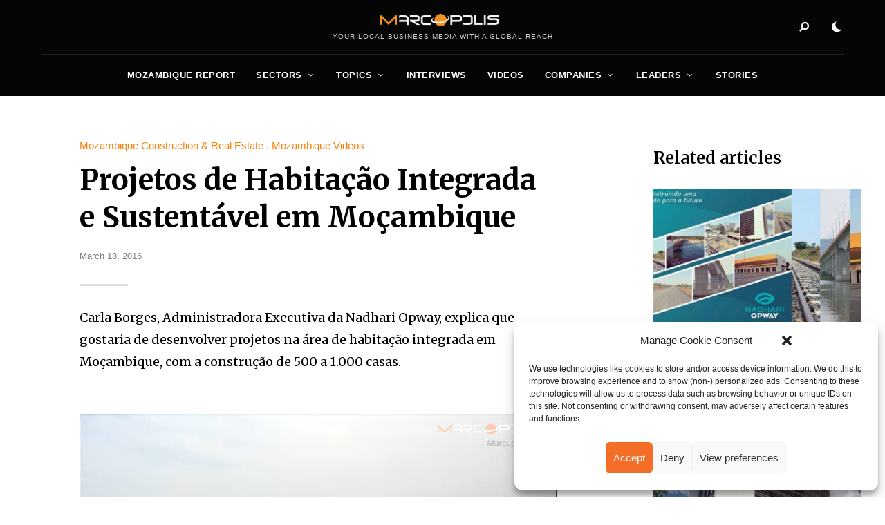

--- FILE ---
content_type: text/html; charset=UTF-8
request_url: https://marcopolis.net/projetos-de-habitacao-integrada-e-sustentavel-em-mocambique.htm
body_size: 19033
content:
<!DOCTYPE html>
<html dir="ltr" lang="en-US" prefix="og: https://ogp.me/ns#" class="no-js no-svg original-light-color">
	<head>
		<meta charset="UTF-8">
		<meta name="viewport" content="width=device-width, initial-scale=1">
		<link rel="profile" href="//gmpg.org/xfn/11">
				<title>Projetos de Habitação Integrada e Sustentável em Moçambique - MarcoPolis</title>

		<!-- All in One SEO 4.9.1 - aioseo.com -->
	<meta name="description" content="Carla Borges, Administradora Executiva da Nadhari Opway, explica que gostaria de desenvolver projetos na área de habitação integrada em Moçambique, com a construção de 500 a 1.000 casas." />
	<meta name="robots" content="max-image-preview:large" />
	<meta name="author" content="Sandra Francisco"/>
	<link rel="canonical" href="https://marcopolis.net/projetos-de-habitacao-integrada-e-sustentavel-em-mocambique.htm" />
	<meta name="generator" content="All in One SEO (AIOSEO) 4.9.1" />
		<meta property="og:locale" content="en_US" />
		<meta property="og:site_name" content="MarcoPolis - Your local business media with a global reach" />
		<meta property="og:type" content="article" />
		<meta property="og:title" content="Projetos de Habitação Integrada e Sustentável em Moçambique - MarcoPolis" />
		<meta property="og:description" content="Carla Borges, Administradora Executiva da Nadhari Opway, explica que gostaria de desenvolver projetos na área de habitação integrada em Moçambique, com a construção de 500 a 1.000 casas." />
		<meta property="og:url" content="https://marcopolis.net/projetos-de-habitacao-integrada-e-sustentavel-em-mocambique.htm" />
		<meta property="og:image" content="https://marcopolis.net/wp-content/uploads/2024/06/marcopolis-logo-square.jpg" />
		<meta property="og:image:secure_url" content="https://marcopolis.net/wp-content/uploads/2024/06/marcopolis-logo-square.jpg" />
		<meta property="og:image:width" content="650" />
		<meta property="og:image:height" content="650" />
		<meta property="article:published_time" content="2016-03-18T16:59:04+00:00" />
		<meta property="article:modified_time" content="2016-03-18T16:59:04+00:00" />
		<meta property="article:publisher" content="https://www.facebook.com/MarcoPolis.net" />
		<meta name="twitter:card" content="summary_large_image" />
		<meta name="twitter:site" content="@MarcoPolisNet" />
		<meta name="twitter:title" content="Projetos de Habitação Integrada e Sustentável em Moçambique - MarcoPolis" />
		<meta name="twitter:description" content="Carla Borges, Administradora Executiva da Nadhari Opway, explica que gostaria de desenvolver projetos na área de habitação integrada em Moçambique, com a construção de 500 a 1.000 casas." />
		<meta name="twitter:creator" content="@MarcoPolisNet" />
		<meta name="twitter:image" content="https://marcopolis.net/wp-content/uploads/2024/06/marcopolis-logo-square.jpg" />
		<script type="application/ld+json" class="aioseo-schema">
			{"@context":"https:\/\/schema.org","@graph":[{"@type":"BlogPosting","@id":"https:\/\/marcopolis.net\/projetos-de-habitacao-integrada-e-sustentavel-em-mocambique.htm#blogposting","name":"Projetos de Habita\u00e7\u00e3o Integrada e Sustent\u00e1vel em Mo\u00e7ambique - MarcoPolis","headline":"Projetos de Habita\u00e7\u00e3o Integrada e Sustent\u00e1vel em Mo\u00e7ambique","author":{"@id":"https:\/\/marcopolis.net\/author\/sandrafrancisco#author"},"publisher":{"@id":"https:\/\/marcopolis.net\/#organization"},"image":{"@type":"ImageObject","url":"https:\/\/marcopolis.net\/wp-content\/uploads\/mozambique_report\/2016\/videos\/Nadhari_Opway\/Nadhari_4_Social.jpg","width":935,"height":527},"datePublished":"2016-03-18T16:59:04+01:00","dateModified":"2016-03-18T16:59:04+01:00","inLanguage":"en-US","mainEntityOfPage":{"@id":"https:\/\/marcopolis.net\/projetos-de-habitacao-integrada-e-sustentavel-em-mocambique.htm#webpage"},"isPartOf":{"@id":"https:\/\/marcopolis.net\/projetos-de-habitacao-integrada-e-sustentavel-em-mocambique.htm#webpage"},"articleSection":"Mozambique Construction & Real Estate, Mozambique Videos, Africa, Construction, housing, integration, Mozambique, Nadhari Opway, social housing, sustainability, Videos"},{"@type":"BreadcrumbList","@id":"https:\/\/marcopolis.net\/projetos-de-habitacao-integrada-e-sustentavel-em-mocambique.htm#breadcrumblist","itemListElement":[{"@type":"ListItem","@id":"https:\/\/marcopolis.net#listItem","position":1,"name":"Home","item":"https:\/\/marcopolis.net","nextItem":{"@type":"ListItem","@id":"https:\/\/marcopolis.net\/category\/africa-reports#listItem","name":"Africa Reports"}},{"@type":"ListItem","@id":"https:\/\/marcopolis.net\/category\/africa-reports#listItem","position":2,"name":"Africa Reports","item":"https:\/\/marcopolis.net\/category\/africa-reports","nextItem":{"@type":"ListItem","@id":"https:\/\/marcopolis.net\/category\/africa-reports\/mozambique-report#listItem","name":"Mozambique Report"},"previousItem":{"@type":"ListItem","@id":"https:\/\/marcopolis.net#listItem","name":"Home"}},{"@type":"ListItem","@id":"https:\/\/marcopolis.net\/category\/africa-reports\/mozambique-report#listItem","position":3,"name":"Mozambique Report","item":"https:\/\/marcopolis.net\/category\/africa-reports\/mozambique-report","nextItem":{"@type":"ListItem","@id":"https:\/\/marcopolis.net\/category\/africa-reports\/mozambique-report\/mozambique-sectors#listItem","name":"Mozambique Sectors"},"previousItem":{"@type":"ListItem","@id":"https:\/\/marcopolis.net\/category\/africa-reports#listItem","name":"Africa Reports"}},{"@type":"ListItem","@id":"https:\/\/marcopolis.net\/category\/africa-reports\/mozambique-report\/mozambique-sectors#listItem","position":4,"name":"Mozambique Sectors","item":"https:\/\/marcopolis.net\/category\/africa-reports\/mozambique-report\/mozambique-sectors","nextItem":{"@type":"ListItem","@id":"https:\/\/marcopolis.net\/category\/africa-reports\/mozambique-report\/mozambique-sectors\/mozambique-construction-real-estate#listItem","name":"Mozambique Construction & Real Estate"},"previousItem":{"@type":"ListItem","@id":"https:\/\/marcopolis.net\/category\/africa-reports\/mozambique-report#listItem","name":"Mozambique Report"}},{"@type":"ListItem","@id":"https:\/\/marcopolis.net\/category\/africa-reports\/mozambique-report\/mozambique-sectors\/mozambique-construction-real-estate#listItem","position":5,"name":"Mozambique Construction & Real Estate","item":"https:\/\/marcopolis.net\/category\/africa-reports\/mozambique-report\/mozambique-sectors\/mozambique-construction-real-estate","nextItem":{"@type":"ListItem","@id":"https:\/\/marcopolis.net\/projetos-de-habitacao-integrada-e-sustentavel-em-mocambique.htm#listItem","name":"Projetos de Habita\u00e7\u00e3o Integrada e Sustent\u00e1vel em Mo\u00e7ambique"},"previousItem":{"@type":"ListItem","@id":"https:\/\/marcopolis.net\/category\/africa-reports\/mozambique-report\/mozambique-sectors#listItem","name":"Mozambique Sectors"}},{"@type":"ListItem","@id":"https:\/\/marcopolis.net\/projetos-de-habitacao-integrada-e-sustentavel-em-mocambique.htm#listItem","position":6,"name":"Projetos de Habita\u00e7\u00e3o Integrada e Sustent\u00e1vel em Mo\u00e7ambique","previousItem":{"@type":"ListItem","@id":"https:\/\/marcopolis.net\/category\/africa-reports\/mozambique-report\/mozambique-sectors\/mozambique-construction-real-estate#listItem","name":"Mozambique Construction & Real Estate"}}]},{"@type":"Organization","@id":"https:\/\/marcopolis.net\/#organization","name":"MarcoPolis","description":"MarcoPolis is a leading press and communications agency with more than 25 years of experience in the industry. We produce executive interactive business reviews featuring various content (interviews, videos, stories, sector analysis, information on companies, leaders, etc.), and help our clients around the world communicate efficiently by boosting their e-reputation and online visibility.","url":"https:\/\/marcopolis.net\/","telephone":"+33620574217","logo":{"@type":"ImageObject","url":"https:\/\/marcopolis.net\/wp-content\/uploads\/2024\/06\/marcopolis-logo-square.jpg","@id":"https:\/\/marcopolis.net\/projetos-de-habitacao-integrada-e-sustentavel-em-mocambique.htm\/#organizationLogo","width":650,"height":650},"image":{"@id":"https:\/\/marcopolis.net\/projetos-de-habitacao-integrada-e-sustentavel-em-mocambique.htm\/#organizationLogo"},"sameAs":["https:\/\/www.facebook.com\/MarcoPolis.net","https:\/\/twitter.com\/MarcoPolisNet","https:\/\/www.instagram.com\/marcopolis_country_reports\/","https:\/\/www.youtube.com\/user\/MarcoPolisnet","https:\/\/www.linkedin.com\/company\/marcopolis\/"]},{"@type":"Person","@id":"https:\/\/marcopolis.net\/author\/sandrafrancisco#author","url":"https:\/\/marcopolis.net\/author\/sandrafrancisco","name":"Sandra Francisco"},{"@type":"WebPage","@id":"https:\/\/marcopolis.net\/projetos-de-habitacao-integrada-e-sustentavel-em-mocambique.htm#webpage","url":"https:\/\/marcopolis.net\/projetos-de-habitacao-integrada-e-sustentavel-em-mocambique.htm","name":"Projetos de Habita\u00e7\u00e3o Integrada e Sustent\u00e1vel em Mo\u00e7ambique - MarcoPolis","description":"Carla Borges, Administradora Executiva da Nadhari Opway, explica que gostaria de desenvolver projetos na \u00e1rea de habita\u00e7\u00e3o integrada em Mo\u00e7ambique, com a constru\u00e7\u00e3o de 500 a 1.000 casas.","inLanguage":"en-US","isPartOf":{"@id":"https:\/\/marcopolis.net\/#website"},"breadcrumb":{"@id":"https:\/\/marcopolis.net\/projetos-de-habitacao-integrada-e-sustentavel-em-mocambique.htm#breadcrumblist"},"author":{"@id":"https:\/\/marcopolis.net\/author\/sandrafrancisco#author"},"creator":{"@id":"https:\/\/marcopolis.net\/author\/sandrafrancisco#author"},"image":{"@type":"ImageObject","url":"https:\/\/marcopolis.net\/wp-content\/uploads\/mozambique_report\/2016\/videos\/Nadhari_Opway\/Nadhari_4_Social.jpg","@id":"https:\/\/marcopolis.net\/projetos-de-habitacao-integrada-e-sustentavel-em-mocambique.htm\/#mainImage","width":935,"height":527},"primaryImageOfPage":{"@id":"https:\/\/marcopolis.net\/projetos-de-habitacao-integrada-e-sustentavel-em-mocambique.htm#mainImage"},"datePublished":"2016-03-18T16:59:04+01:00","dateModified":"2016-03-18T16:59:04+01:00"},{"@type":"WebSite","@id":"https:\/\/marcopolis.net\/#website","url":"https:\/\/marcopolis.net\/","name":"MarcoPolis","description":"Your local business media with a global reach","inLanguage":"en-US","publisher":{"@id":"https:\/\/marcopolis.net\/#organization"}}]}
		</script>
		<!-- All in One SEO -->

<link rel='dns-prefetch' href='//fonts.googleapis.com' />
<link rel="alternate" type="application/rss+xml" title="MarcoPolis &raquo; Feed" href="https://marcopolis.net/feed" />
<link rel="alternate" type="application/rss+xml" title="MarcoPolis &raquo; Comments Feed" href="https://marcopolis.net/comments/feed" />
<link rel="alternate" title="oEmbed (JSON)" type="application/json+oembed" href="https://marcopolis.net/wp-json/oembed/1.0/embed?url=https%3A%2F%2Fmarcopolis.net%2Fprojetos-de-habitacao-integrada-e-sustentavel-em-mocambique.htm" />
<link rel="alternate" title="oEmbed (XML)" type="text/xml+oembed" href="https://marcopolis.net/wp-json/oembed/1.0/embed?url=https%3A%2F%2Fmarcopolis.net%2Fprojetos-de-habitacao-integrada-e-sustentavel-em-mocambique.htm&#038;format=xml" />
<style id='wp-img-auto-sizes-contain-inline-css' type='text/css'>
img:is([sizes=auto i],[sizes^="auto," i]){contain-intrinsic-size:3000px 1500px}
/*# sourceURL=wp-img-auto-sizes-contain-inline-css */
</style>
<link rel='stylesheet' id='alpaca-theme-google-fonts-css' href='https://fonts.googleapis.com/css?family=Merriweather%3A100%2C200%2C300%2C400%2C500%2C600%2C700%2C800&#038;display=swap&#038;ver=2023092501' type='text/css' media='all' />
<link rel='stylesheet' id='slick-css' href='https://marcopolis.net/wp-content/themes/alpaca/assets/libs/slick/slick.min.css?ver=1.8.1' type='text/css' media='all' />
<link rel='stylesheet' id='font-awesome-all-css' href='https://marcopolis.net/wp-content/themes/alpaca/assets/fonts/font-awesome/css/all.min.css?ver=6.9' type='text/css' media='all' />
<link rel='stylesheet' id='elegant-font-css' href='https://marcopolis.net/wp-content/themes/alpaca/assets/fonts/elegant-font/font.min.css?ver=6.9' type='text/css' media='all' />
<link rel='stylesheet' id='wp-block-library-css' href='https://marcopolis.net/wp-includes/css/dist/block-library/style.min.css?ver=6.9' type='text/css' media='all' />
<style id='global-styles-inline-css' type='text/css'>
:root{--wp--preset--aspect-ratio--square: 1;--wp--preset--aspect-ratio--4-3: 4/3;--wp--preset--aspect-ratio--3-4: 3/4;--wp--preset--aspect-ratio--3-2: 3/2;--wp--preset--aspect-ratio--2-3: 2/3;--wp--preset--aspect-ratio--16-9: 16/9;--wp--preset--aspect-ratio--9-16: 9/16;--wp--preset--color--black: #000000;--wp--preset--color--cyan-bluish-gray: #abb8c3;--wp--preset--color--white: #ffffff;--wp--preset--color--pale-pink: #f78da7;--wp--preset--color--vivid-red: #cf2e2e;--wp--preset--color--luminous-vivid-orange: #ff6900;--wp--preset--color--luminous-vivid-amber: #fcb900;--wp--preset--color--light-green-cyan: #7bdcb5;--wp--preset--color--vivid-green-cyan: #00d084;--wp--preset--color--pale-cyan-blue: #8ed1fc;--wp--preset--color--vivid-cyan-blue: #0693e3;--wp--preset--color--vivid-purple: #9b51e0;--wp--preset--gradient--vivid-cyan-blue-to-vivid-purple: linear-gradient(135deg,rgb(6,147,227) 0%,rgb(155,81,224) 100%);--wp--preset--gradient--light-green-cyan-to-vivid-green-cyan: linear-gradient(135deg,rgb(122,220,180) 0%,rgb(0,208,130) 100%);--wp--preset--gradient--luminous-vivid-amber-to-luminous-vivid-orange: linear-gradient(135deg,rgb(252,185,0) 0%,rgb(255,105,0) 100%);--wp--preset--gradient--luminous-vivid-orange-to-vivid-red: linear-gradient(135deg,rgb(255,105,0) 0%,rgb(207,46,46) 100%);--wp--preset--gradient--very-light-gray-to-cyan-bluish-gray: linear-gradient(135deg,rgb(238,238,238) 0%,rgb(169,184,195) 100%);--wp--preset--gradient--cool-to-warm-spectrum: linear-gradient(135deg,rgb(74,234,220) 0%,rgb(151,120,209) 20%,rgb(207,42,186) 40%,rgb(238,44,130) 60%,rgb(251,105,98) 80%,rgb(254,248,76) 100%);--wp--preset--gradient--blush-light-purple: linear-gradient(135deg,rgb(255,206,236) 0%,rgb(152,150,240) 100%);--wp--preset--gradient--blush-bordeaux: linear-gradient(135deg,rgb(254,205,165) 0%,rgb(254,45,45) 50%,rgb(107,0,62) 100%);--wp--preset--gradient--luminous-dusk: linear-gradient(135deg,rgb(255,203,112) 0%,rgb(199,81,192) 50%,rgb(65,88,208) 100%);--wp--preset--gradient--pale-ocean: linear-gradient(135deg,rgb(255,245,203) 0%,rgb(182,227,212) 50%,rgb(51,167,181) 100%);--wp--preset--gradient--electric-grass: linear-gradient(135deg,rgb(202,248,128) 0%,rgb(113,206,126) 100%);--wp--preset--gradient--midnight: linear-gradient(135deg,rgb(2,3,129) 0%,rgb(40,116,252) 100%);--wp--preset--font-size--small: 13px;--wp--preset--font-size--medium: 20px;--wp--preset--font-size--large: 36px;--wp--preset--font-size--x-large: 42px;--wp--preset--spacing--20: 0.44rem;--wp--preset--spacing--30: 0.67rem;--wp--preset--spacing--40: 1rem;--wp--preset--spacing--50: 1.5rem;--wp--preset--spacing--60: 2.25rem;--wp--preset--spacing--70: 3.38rem;--wp--preset--spacing--80: 5.06rem;--wp--preset--shadow--natural: 6px 6px 9px rgba(0, 0, 0, 0.2);--wp--preset--shadow--deep: 12px 12px 50px rgba(0, 0, 0, 0.4);--wp--preset--shadow--sharp: 6px 6px 0px rgba(0, 0, 0, 0.2);--wp--preset--shadow--outlined: 6px 6px 0px -3px rgb(255, 255, 255), 6px 6px rgb(0, 0, 0);--wp--preset--shadow--crisp: 6px 6px 0px rgb(0, 0, 0);}:where(.is-layout-flex){gap: 0.5em;}:where(.is-layout-grid){gap: 0.5em;}body .is-layout-flex{display: flex;}.is-layout-flex{flex-wrap: wrap;align-items: center;}.is-layout-flex > :is(*, div){margin: 0;}body .is-layout-grid{display: grid;}.is-layout-grid > :is(*, div){margin: 0;}:where(.wp-block-columns.is-layout-flex){gap: 2em;}:where(.wp-block-columns.is-layout-grid){gap: 2em;}:where(.wp-block-post-template.is-layout-flex){gap: 1.25em;}:where(.wp-block-post-template.is-layout-grid){gap: 1.25em;}.has-black-color{color: var(--wp--preset--color--black) !important;}.has-cyan-bluish-gray-color{color: var(--wp--preset--color--cyan-bluish-gray) !important;}.has-white-color{color: var(--wp--preset--color--white) !important;}.has-pale-pink-color{color: var(--wp--preset--color--pale-pink) !important;}.has-vivid-red-color{color: var(--wp--preset--color--vivid-red) !important;}.has-luminous-vivid-orange-color{color: var(--wp--preset--color--luminous-vivid-orange) !important;}.has-luminous-vivid-amber-color{color: var(--wp--preset--color--luminous-vivid-amber) !important;}.has-light-green-cyan-color{color: var(--wp--preset--color--light-green-cyan) !important;}.has-vivid-green-cyan-color{color: var(--wp--preset--color--vivid-green-cyan) !important;}.has-pale-cyan-blue-color{color: var(--wp--preset--color--pale-cyan-blue) !important;}.has-vivid-cyan-blue-color{color: var(--wp--preset--color--vivid-cyan-blue) !important;}.has-vivid-purple-color{color: var(--wp--preset--color--vivid-purple) !important;}.has-black-background-color{background-color: var(--wp--preset--color--black) !important;}.has-cyan-bluish-gray-background-color{background-color: var(--wp--preset--color--cyan-bluish-gray) !important;}.has-white-background-color{background-color: var(--wp--preset--color--white) !important;}.has-pale-pink-background-color{background-color: var(--wp--preset--color--pale-pink) !important;}.has-vivid-red-background-color{background-color: var(--wp--preset--color--vivid-red) !important;}.has-luminous-vivid-orange-background-color{background-color: var(--wp--preset--color--luminous-vivid-orange) !important;}.has-luminous-vivid-amber-background-color{background-color: var(--wp--preset--color--luminous-vivid-amber) !important;}.has-light-green-cyan-background-color{background-color: var(--wp--preset--color--light-green-cyan) !important;}.has-vivid-green-cyan-background-color{background-color: var(--wp--preset--color--vivid-green-cyan) !important;}.has-pale-cyan-blue-background-color{background-color: var(--wp--preset--color--pale-cyan-blue) !important;}.has-vivid-cyan-blue-background-color{background-color: var(--wp--preset--color--vivid-cyan-blue) !important;}.has-vivid-purple-background-color{background-color: var(--wp--preset--color--vivid-purple) !important;}.has-black-border-color{border-color: var(--wp--preset--color--black) !important;}.has-cyan-bluish-gray-border-color{border-color: var(--wp--preset--color--cyan-bluish-gray) !important;}.has-white-border-color{border-color: var(--wp--preset--color--white) !important;}.has-pale-pink-border-color{border-color: var(--wp--preset--color--pale-pink) !important;}.has-vivid-red-border-color{border-color: var(--wp--preset--color--vivid-red) !important;}.has-luminous-vivid-orange-border-color{border-color: var(--wp--preset--color--luminous-vivid-orange) !important;}.has-luminous-vivid-amber-border-color{border-color: var(--wp--preset--color--luminous-vivid-amber) !important;}.has-light-green-cyan-border-color{border-color: var(--wp--preset--color--light-green-cyan) !important;}.has-vivid-green-cyan-border-color{border-color: var(--wp--preset--color--vivid-green-cyan) !important;}.has-pale-cyan-blue-border-color{border-color: var(--wp--preset--color--pale-cyan-blue) !important;}.has-vivid-cyan-blue-border-color{border-color: var(--wp--preset--color--vivid-cyan-blue) !important;}.has-vivid-purple-border-color{border-color: var(--wp--preset--color--vivid-purple) !important;}.has-vivid-cyan-blue-to-vivid-purple-gradient-background{background: var(--wp--preset--gradient--vivid-cyan-blue-to-vivid-purple) !important;}.has-light-green-cyan-to-vivid-green-cyan-gradient-background{background: var(--wp--preset--gradient--light-green-cyan-to-vivid-green-cyan) !important;}.has-luminous-vivid-amber-to-luminous-vivid-orange-gradient-background{background: var(--wp--preset--gradient--luminous-vivid-amber-to-luminous-vivid-orange) !important;}.has-luminous-vivid-orange-to-vivid-red-gradient-background{background: var(--wp--preset--gradient--luminous-vivid-orange-to-vivid-red) !important;}.has-very-light-gray-to-cyan-bluish-gray-gradient-background{background: var(--wp--preset--gradient--very-light-gray-to-cyan-bluish-gray) !important;}.has-cool-to-warm-spectrum-gradient-background{background: var(--wp--preset--gradient--cool-to-warm-spectrum) !important;}.has-blush-light-purple-gradient-background{background: var(--wp--preset--gradient--blush-light-purple) !important;}.has-blush-bordeaux-gradient-background{background: var(--wp--preset--gradient--blush-bordeaux) !important;}.has-luminous-dusk-gradient-background{background: var(--wp--preset--gradient--luminous-dusk) !important;}.has-pale-ocean-gradient-background{background: var(--wp--preset--gradient--pale-ocean) !important;}.has-electric-grass-gradient-background{background: var(--wp--preset--gradient--electric-grass) !important;}.has-midnight-gradient-background{background: var(--wp--preset--gradient--midnight) !important;}.has-small-font-size{font-size: var(--wp--preset--font-size--small) !important;}.has-medium-font-size{font-size: var(--wp--preset--font-size--medium) !important;}.has-large-font-size{font-size: var(--wp--preset--font-size--large) !important;}.has-x-large-font-size{font-size: var(--wp--preset--font-size--x-large) !important;}
/*# sourceURL=global-styles-inline-css */
</style>

<link rel='stylesheet' id='alpaca-theme-style-css' href='https://marcopolis.net/wp-content/themes/alpaca/assets/styles/front/main.min.css?ver=2023092501' type='text/css' media='all' />
<style id='wp-emoji-styles-inline-css' type='text/css'>

	img.wp-smiley, img.emoji {
		display: inline !important;
		border: none !important;
		box-shadow: none !important;
		height: 1em !important;
		width: 1em !important;
		margin: 0 0.07em !important;
		vertical-align: -0.1em !important;
		background: none !important;
		padding: 0 !important;
	}
/*# sourceURL=wp-emoji-styles-inline-css */
</style>
<style id='classic-theme-styles-inline-css' type='text/css'>
/*! This file is auto-generated */
.wp-block-button__link{color:#fff;background-color:#32373c;border-radius:9999px;box-shadow:none;text-decoration:none;padding:calc(.667em + 2px) calc(1.333em + 2px);font-size:1.125em}.wp-block-file__button{background:#32373c;color:#fff;text-decoration:none}
/*# sourceURL=/wp-includes/css/classic-themes.min.css */
</style>
<link rel='stylesheet' id='atbs-blocks-bootstrap-icons-css' href='https://marcopolis.net/wp-content/plugins/advanced-tabs-block/./assets/css/bootstrap-icons.min.css?ver=1.2.5' type='text/css' media='all' />
<link rel='stylesheet' id='ap_plugin_main_stylesheet-css' href='https://marcopolis.net/wp-content/plugins/ap-plugin-scripteo/frontend/css/asset/style.css?ver=6.9' type='text/css' media='all' />
<link rel='stylesheet' id='ap_plugin_user_panel-css' href='https://marcopolis.net/wp-content/plugins/ap-plugin-scripteo/frontend/css/asset/user-panel.css?ver=6.9' type='text/css' media='all' />
<link rel='stylesheet' id='ap_plugin_template_stylesheet-css' href='https://marcopolis.net/wp-content/plugins/ap-plugin-scripteo/frontend/css/all.css?ver=6.9' type='text/css' media='all' />
<link rel='stylesheet' id='ap_plugin_animate_stylesheet-css' href='https://marcopolis.net/wp-content/plugins/ap-plugin-scripteo/frontend/css/asset/animate.css?ver=6.9' type='text/css' media='all' />
<link rel='stylesheet' id='ap_plugin_chart_stylesheet-css' href='https://marcopolis.net/wp-content/plugins/ap-plugin-scripteo/frontend/css/asset/chart.css?ver=6.9' type='text/css' media='all' />
<link rel='stylesheet' id='ap_plugin_carousel_stylesheet-css' href='https://marcopolis.net/wp-content/plugins/ap-plugin-scripteo/frontend/css/asset/bsa.carousel.css?ver=6.9' type='text/css' media='all' />
<link rel='stylesheet' id='ap_plugin_materialize_stylesheet-css' href='https://marcopolis.net/wp-content/plugins/ap-plugin-scripteo/frontend/css/asset/material-design.css?ver=6.9' type='text/css' media='all' />
<link rel='stylesheet' id='jquery-ui-css' href='https://marcopolis.net/wp-content/plugins/ap-plugin-scripteo/frontend/css/asset/ui-datapicker.css?ver=6.9' type='text/css' media='all' />
<link rel='stylesheet' id='qlc-block-frontend-style-css' href='https://marcopolis.net/wp-content/plugins/custom-query-loop-counter-block-marcopolis/style.css?ver=1.0.0' type='text/css' media='all' />
<link rel='stylesheet' id='custom-report-title-mp-style-css' href='https://marcopolis.net/wp-content/plugins/custom-report-title-shortcode-marcopolis/style.css?ver=6.9' type='text/css' media='all' />
<link rel='stylesheet' id='dashicons-css' href='https://marcopolis.net/wp-includes/css/dashicons.min.css?ver=6.9' type='text/css' media='all' />
<link rel='stylesheet' id='post-views-counter-frontend-css' href='https://marcopolis.net/wp-content/plugins/post-views-counter/css/frontend.min.css?ver=1.4.7' type='text/css' media='all' />
<link rel='stylesheet' id='cmplz-general-css' href='https://marcopolis.net/wp-content/plugins/complianz-gdpr/assets/css/cookieblocker.min.css?ver=1764661059' type='text/css' media='all' />
<link rel='stylesheet' id='alpaca-child-theme-style-css' href='https://marcopolis.net/wp-content/themes/alpaca-child/style.css?ver=6.9' type='text/css' media='all' />
<style id='alpaca-child-theme-style-inline-css' type='text/css'>
:root { --primary-color: #fe7e00; --primary-color-semi: rgba(254, 126, 0, 0.3); --heading-font: "Merriweather"; } 
.entry-content {
	font-size: 18px;
	line-height: 1.6;
}
 
h5.section-title {
	text-transform: uppercase;
}
/*# sourceURL=alpaca-child-theme-style-inline-css */
</style>
<script type="text/javascript" id="alpaca-early-color-scheme-switcher">
    function alpaca_early_color_scheme_switcher_is_reversed() {
        var sessionName = 'alpacaReverseColorScheme';
        try {
            return localStorage.getItem( sessionName ) && ( 'on' == localStorage.getItem( sessionName ) );
        } catch( msg ) {
            return false;
        }
    }
    if ( alpaca_early_color_scheme_switcher_is_reversed() ) {
        var HTMLClassList = document.documentElement.classList;
        HTMLClassList.contains( 'original-light-color' ) ? HTMLClassList.add( 'change-to-color-scheme-dark' ) : HTMLClassList.add( 'change-to-color-scheme-light' );
    }
</script>
<script type="text/javascript" src="https://marcopolis.net/wp-content/themes/alpaca/assets/scripts/libs/modernizr.min.js?ver=3.3.1" id="modernizr-js"></script>
<script type="text/javascript" src="https://marcopolis.net/wp-includes/js/jquery/jquery.min.js?ver=3.7.1" id="jquery-core-js"></script>
<script type="text/javascript" src="https://marcopolis.net/wp-includes/js/jquery/jquery-migrate.min.js?ver=3.4.1" id="jquery-migrate-js"></script>
<script type="text/javascript" id="thickbox-js-extra">
/* <![CDATA[ */
var thickboxL10n = {"next":"Next \u003E","prev":"\u003C Prev","image":"Image","of":"of","close":"Close","noiframes":"This feature requires inline frames. You have iframes disabled or your browser does not support them.","loadingAnimation":"https://marcopolis.net/wp-includes/js/thickbox/loadingAnimation.gif"};
//# sourceURL=thickbox-js-extra
/* ]]> */
</script>
<script type="text/javascript" src="https://marcopolis.net/wp-includes/js/thickbox/thickbox.js?ver=3.1-20121105" id="thickbox-js"></script>
<script type="text/javascript" src="https://marcopolis.net/wp-includes/js/underscore.min.js?ver=1.13.7" id="underscore-js"></script>
<script type="text/javascript" src="https://marcopolis.net/wp-includes/js/shortcode.min.js?ver=6.9" id="shortcode-js"></script>
<script type="text/javascript" src="https://marcopolis.net/wp-admin/js/media-upload.min.js?ver=6.9" id="media-upload-js"></script>
<script type="text/javascript" id="ap_plugin_js_script-js-extra">
/* <![CDATA[ */
var bsa_object = {"ajax_url":"https://marcopolis.net/wp-admin/admin-ajax.php"};
//# sourceURL=ap_plugin_js_script-js-extra
/* ]]> */
</script>
<script type="text/javascript" src="https://marcopolis.net/wp-content/plugins/ap-plugin-scripteo/frontend/js/script.js?ver=6.9" id="ap_plugin_js_script-js"></script>
<script type="text/javascript" src="https://marcopolis.net/wp-content/plugins/ap-plugin-scripteo/frontend/js/chart.js?ver=6.9" id="ap_plugin_chart_js_script-js"></script>
<script type="text/javascript" src="https://marcopolis.net/wp-content/plugins/ap-plugin-scripteo/frontend/js/jquery.simplyscroll.js?ver=6.9" id="ap_plugin_simply_scroll_js_script-js"></script>
<link rel="https://api.w.org/" href="https://marcopolis.net/wp-json/" /><link rel="alternate" title="JSON" type="application/json" href="https://marcopolis.net/wp-json/wp/v2/posts/5252" /><link rel="EditURI" type="application/rsd+xml" title="RSD" href="https://marcopolis.net/xmlrpc.php?rsd" />
<meta name="generator" content="WordPress 6.9" />
<link rel='shortlink' href='https://marcopolis.net/?p=5252' />
<style>
	/* Custom BSA_PRO Styles */

	/* fonts */

	/* form */
	.bsaProOrderingForm {   }
	.bsaProInput input,
	.bsaProInput input[type='file'],
	.bsaProSelectSpace select,
	.bsaProInputsRight .bsaInputInner,
	.bsaProInputsRight .bsaInputInner label {   }
	.bsaProPrice  {  }
	.bsaProDiscount  {   }
	.bsaProOrderingForm .bsaProSubmit,
	.bsaProOrderingForm .bsaProSubmit:hover,
	.bsaProOrderingForm .bsaProSubmit:active {   }

	/* alerts */
	.bsaProAlert,
	.bsaProAlert > a,
	.bsaProAlert > a:hover,
	.bsaProAlert > a:focus {  }
	.bsaProAlertSuccess {  }
	.bsaProAlertFailed {  }

	/* stats */
	.bsaStatsWrapper .ct-chart .ct-series.ct-series-b .ct-bar,
	.bsaStatsWrapper .ct-chart .ct-series.ct-series-b .ct-line,
	.bsaStatsWrapper .ct-chart .ct-series.ct-series-b .ct-point,
	.bsaStatsWrapper .ct-chart .ct-series.ct-series-b .ct-slice.ct-donut { stroke: #673AB7 !important; }

	.bsaStatsWrapper  .ct-chart .ct-series.ct-series-a .ct-bar,
	.bsaStatsWrapper .ct-chart .ct-series.ct-series-a .ct-line,
	.bsaStatsWrapper .ct-chart .ct-series.ct-series-a .ct-point,
	.bsaStatsWrapper .ct-chart .ct-series.ct-series-a .ct-slice.ct-donut { stroke: #FBCD39 !important; }

	/* Custom CSS */
	</style><!-- start Simple Custom CSS and JS -->
<script async="" src="https://www.googletagmanager.com/gtag/js?id=G-PZ5GXBB214"></script>
<script>
  window.dataLayer = window.dataLayer || [];
  function gtag(){dataLayer.push(arguments);}
  gtag('js', new Date());

  gtag('config', 'G-PZ5GXBB214');
</script><!-- end Simple Custom CSS and JS -->
			<style>.cmplz-hidden {
					display: none !important;
				}</style><link rel="apple-touch-icon" sizes="76x76" href="/wp-content/uploads/fbrfg/apple-touch-icon.png?v=2024">
<link rel="icon" type="image/png" sizes="32x32" href="/wp-content/uploads/fbrfg/favicon-32x32.png?v=2024">
<link rel="icon" type="image/png" sizes="16x16" href="/wp-content/uploads/fbrfg/favicon-16x16.png?v=2024">
<link rel="manifest" href="/wp-content/uploads/fbrfg/site.webmanifest?v=2024">
<link rel="mask-icon" href="/wp-content/uploads/fbrfg/safari-pinned-tab.svg?v=2024" color="#5bbad5">
<link rel="shortcut icon" href="/wp-content/uploads/fbrfg/favicon.ico?v=2024">
<meta name="msapplication-TileColor" content="#da532c">
<meta name="msapplication-config" content="/wp-content/uploads/fbrfg/browserconfig.xml?v=2024">
<meta name="theme-color" content="#ffffff"><meta name="generator" content="Elementor 3.33.2; features: e_font_icon_svg, additional_custom_breakpoints; settings: css_print_method-external, google_font-enabled, font_display-swap">
			<style>
				.e-con.e-parent:nth-of-type(n+4):not(.e-lazyloaded):not(.e-no-lazyload),
				.e-con.e-parent:nth-of-type(n+4):not(.e-lazyloaded):not(.e-no-lazyload) * {
					background-image: none !important;
				}
				@media screen and (max-height: 1024px) {
					.e-con.e-parent:nth-of-type(n+3):not(.e-lazyloaded):not(.e-no-lazyload),
					.e-con.e-parent:nth-of-type(n+3):not(.e-lazyloaded):not(.e-no-lazyload) * {
						background-image: none !important;
					}
				}
				@media screen and (max-height: 640px) {
					.e-con.e-parent:nth-of-type(n+2):not(.e-lazyloaded):not(.e-no-lazyload),
					.e-con.e-parent:nth-of-type(n+2):not(.e-lazyloaded):not(.e-no-lazyload) * {
						background-image: none !important;
					}
				}
			</style>
				<link rel='stylesheet' id='yarppRelatedCss-css' href='https://marcopolis.net/wp-content/plugins/yet-another-related-posts-plugin/style/related.css?ver=5.30.11' type='text/css' media='all' />
<link rel='stylesheet' id='justified-gallery-css' href='https://marcopolis.net/wp-content/themes/alpaca/assets/libs/justified-gallery/justifiedGallery.min.css?ver=3.6.3' type='text/css' media='all' />
</head>

	<body data-cmplz=1 class="wp-singular post-template-default single single-post postid-5252 single-format-standard wp-custom-logo wp-embed-responsive wp-theme-alpaca wp-child-theme-alpaca-child viewable-enabled elementor-default elementor-kit-192023 post-template-normal light-color site-header-horizontal site-header-horizontal-2">
						<header id="masthead"  class="site-header dark-color">
	<div class="site-header-main">
		<div class="container">
			<div class="site-branding">
            <a href="https://marcopolis.net/" class="custom-logo-link"><img width="180" height="17" src="https://marcopolis.net/wp-content/uploads/2024/04/marcopolis-logo-hq-pr.png" class="custom-logo desktop-logo light-logo" alt="" decoding="async" srcset="https://marcopolis.net/wp-content/uploads/2024/04/marcopolis-logo-hq-pr.png 630w, https://marcopolis.net/wp-content/uploads/2024/04/marcopolis-logo-hq-pr-600x61.png 600w, https://marcopolis.net/wp-content/uploads/2024/04/marcopolis-logo-hq-pr-550x53.png 550w, https://marcopolis.net/wp-content/uploads/2024/04/marcopolis-logo-hq-pr-370x36.png 370w, https://marcopolis.net/wp-content/uploads/2024/04/marcopolis-logo-hq-pr-255x25.png 255w" sizes="255px" data-loftocean-lazy-load-sizes="(max-width: 180px) 100vw, 180px" data-loftocean-loading-image="on" /><img width="180" height="17" src="https://marcopolis.net/wp-content/uploads/2024/04/marcopolis-logo-hq-pr.png" class="custom-logo mobile-logo light-logo" alt="" decoding="async" srcset="https://marcopolis.net/wp-content/uploads/2024/04/marcopolis-logo-hq-pr.png 630w, https://marcopolis.net/wp-content/uploads/2024/04/marcopolis-logo-hq-pr-600x61.png 600w, https://marcopolis.net/wp-content/uploads/2024/04/marcopolis-logo-hq-pr-550x53.png 550w, https://marcopolis.net/wp-content/uploads/2024/04/marcopolis-logo-hq-pr-370x36.png 370w, https://marcopolis.net/wp-content/uploads/2024/04/marcopolis-logo-hq-pr-255x25.png 255w" sizes="255px" data-loftocean-lazy-load-sizes="(max-width: 180px) 100vw, 180px" data-loftocean-loading-image="on" /><img width="180" height="17" src="https://marcopolis.net/wp-content/uploads/2024/04/marcopolis-logo-hq-pr.png" class="custom-logo desktop-logo dark-logo" alt="" decoding="async" srcset="https://marcopolis.net/wp-content/uploads/2024/04/marcopolis-logo-hq-pr.png 630w, https://marcopolis.net/wp-content/uploads/2024/04/marcopolis-logo-hq-pr-600x61.png 600w, https://marcopolis.net/wp-content/uploads/2024/04/marcopolis-logo-hq-pr-550x53.png 550w, https://marcopolis.net/wp-content/uploads/2024/04/marcopolis-logo-hq-pr-370x36.png 370w, https://marcopolis.net/wp-content/uploads/2024/04/marcopolis-logo-hq-pr-255x25.png 255w" sizes="255px" data-loftocean-lazy-load-sizes="(max-width: 180px) 100vw, 180px" data-loftocean-loading-image="on" /><img loading="lazy" width="180" height="17" src="https://marcopolis.net/wp-content/uploads/2024/04/marcopolis-logo-hq-pr.png" class="custom-logo mobile-logo dark-logo" alt="" decoding="async" srcset="https://marcopolis.net/wp-content/uploads/2024/04/marcopolis-logo-hq-pr.png 630w, https://marcopolis.net/wp-content/uploads/2024/04/marcopolis-logo-hq-pr-600x61.png 600w, https://marcopolis.net/wp-content/uploads/2024/04/marcopolis-logo-hq-pr-550x53.png 550w, https://marcopolis.net/wp-content/uploads/2024/04/marcopolis-logo-hq-pr-370x36.png 370w, https://marcopolis.net/wp-content/uploads/2024/04/marcopolis-logo-hq-pr-255x25.png 255w" sizes="255px" data-loftocean-lazy-load-sizes="(max-width: 180px) 100vw, 180px" data-loftocean-loading-image="on" /></a>
        <div class="site-titles">
        <p class="site-title">
            <a href="https://marcopolis.net/" rel="home">MarcoPolis</a>
        </p>            <div class="site-description">Your local business media with a global reach</div>     </div>
</div><!-- end of .site-branding -->
			<div class="header-section-misc left">
					            <button id="menu-toggle" class="menu-toggle">Menu</button>
			</div>

	        <div class="header-section-misc right">
								    <div class="header-section-more hide-label">
                		<div class="header-more-btn popup-search-btn">
			<span class="btn-label">Search</span>
			<span class="btn-label hover">Search</span>
		</div>
                            		<div class="header-more-btn reading-mode-switch">
    			<div class="night-mode">
    				<span class="btn-label">Night Mode    					<span class="btn-svg-icon">
    						<svg version="1.1" xmlns="http://www.w3.org/2000/svg" viewBox="0 0 512 512" enable-background="new 0 0 512 512" xml:space="preserve" x="0px" y="0px" width="20px" height="20px"><path fill="#FFFFFF" d="M401.4 354.2c-2.9.1-5.8.2-8.7.2-47.9 0-93-18.9-126.8-53.4-33.9-34.4-52.5-80.1-52.5-128.8 0-27.7 6.1-54.5 17.5-78.7 3.1-6.6 9.3-16.6 13.6-23.4 1.9-2.9-.5-6.7-3.9-6.1-6 .9-15.2 2.9-27.7 6.8C135.1 95.5 80 168.7 80 255c0 106.6 85.1 193 190.1 193 58 0 110-26.4 144.9-68.1 6-7.2 11.5-13.8 16.4-21.8 1.8-3-.7-6.7-4.1-6.1-8.5 1.7-17.1 1.8-25.9 2.2z"></path></svg>
    					</span>
    				</span>
    				<span class="btn-label hover">Night Mode    					<span class="btn-svg-icon">
    						<svg version="1.1" xmlns="http://www.w3.org/2000/svg" viewBox="0 0 512 512" enable-background="new 0 0 512 512" xml:space="preserve" x="0px" y="0px" width="20px" height="20px"><path fill="#FFFFFF" d="M401.4 354.2c-2.9.1-5.8.2-8.7.2-47.9 0-93-18.9-126.8-53.4-33.9-34.4-52.5-80.1-52.5-128.8 0-27.7 6.1-54.5 17.5-78.7 3.1-6.6 9.3-16.6 13.6-23.4 1.9-2.9-.5-6.7-3.9-6.1-6 .9-15.2 2.9-27.7 6.8C135.1 95.5 80 168.7 80 255c0 106.6 85.1 193 190.1 193 58 0 110-26.4 144.9-68.1 6-7.2 11.5-13.8 16.4-21.8 1.8-3-.7-6.7-4.1-6.1-8.5 1.7-17.1 1.8-25.9 2.2z"></path></svg>
    					</span>
    				</span>
    			</div>
    			<div class="day-mode">
    				<span class="btn-label">Day Mode    					<span class="btn-svg-icon">
    						<svg version="1.1" xmlns="http://www.w3.org/2000/svg" viewBox="0 0 512 512" enable-background="new 0 0 512 512" xml:space="preserve" x="0px" y="0px" width="22px" height="22px">
    							<path fill="#FFFFFF" d="M256 387c-8.5 0-15.4 6.9-15.4 15.4v46.2c0 8.5 6.9 15.4 15.4 15.4s15.4-6.9 15.4-15.4v-46.2c0-8.5-6.9-15.4-15.4-15.4zM256 48c-8.5 0-15.4 6.9-15.4 15.4v46.2c0 8.5 6.9 15.4 15.4 15.4s15.4-6.9 15.4-15.4V63.4c0-8.5-6.9-15.4-15.4-15.4zM125 256c0-8.5-6.9-15.4-15.4-15.4H63.4c-8.5 0-15.4 6.9-15.4 15.4s6.9 15.4 15.4 15.4h46.2c8.5 0 15.4-6.9 15.4-15.4zM448.6 240.6h-46.2c-8.5 0-15.4 6.9-15.4 15.4s6.9 15.4 15.4 15.4h46.2c8.5 0 15.4-6.9 15.4-15.4s-6.9-15.4-15.4-15.4zM152.5 344.1c-4.1 0-8 1.6-10.9 4.5l-32.7 32.7c-2.9 2.9-4.5 6.8-4.5 10.9s1.6 8 4.5 10.9c2.9 2.9 6.8 4.5 10.9 4.5 4.1 0 8-1.6 10.9-4.5l32.7-32.7c6-6 6-15.8 0-21.8-2.9-2.9-6.8-4.5-10.9-4.5zM359.5 167.9c4.1 0 8-1.6 10.9-4.5l32.7-32.7c2.9-2.9 4.5-6.8 4.5-10.9s-1.6-8-4.5-10.9c-2.9-2.9-6.8-4.5-10.9-4.5-4.1 0-8 1.6-10.9 4.5l-32.7 32.7c-2.9 2.9-4.5 6.8-4.5 10.9s1.6 8 4.5 10.9c2.9 2.9 6.8 4.5 10.9 4.5zM130.7 108.9c-2.9-2.9-6.8-4.5-10.9-4.5-4.1 0-8 1.6-10.9 4.5-2.9 2.9-4.5 6.8-4.5 10.9 0 4.1 1.6 8 4.5 10.9l32.7 32.7c2.9 2.9 6.8 4.5 10.9 4.5 4.1 0 8-1.6 10.9-4.5 2.9-2.9 4.5-6.8 4.5-10.9s-1.6-8-4.5-10.9l-32.7-32.7zM370.4 348.6c-2.9-2.9-6.8-4.5-10.9-4.5-4.1 0-8 1.6-10.9 4.5-6 6-6 15.8 0 21.8l32.7 32.7c2.9 2.9 6.8 4.5 10.9 4.5 4.1 0 8-1.6 10.9-4.5 2.9-2.9 4.5-6.8 4.5-10.9s-1.6-8-4.5-10.9l-32.7-32.7zM256 160c-52.9 0-96 43.1-96 96s43.1 96 96 96 96-43.1 96-96-43.1-96-96-96z"></path>
    						</svg>
    					</span>
    				</span>
    				<span class="btn-label hover">Day Mode    					<span class="btn-svg-icon">
    						<svg version="1.1" xmlns="http://www.w3.org/2000/svg" viewBox="0 0 512 512" enable-background="new 0 0 512 512" xml:space="preserve" x="0px" y="0px" width="22px" height="22px">
    							<path fill="#FFFFFF" d="M256 387c-8.5 0-15.4 6.9-15.4 15.4v46.2c0 8.5 6.9 15.4 15.4 15.4s15.4-6.9 15.4-15.4v-46.2c0-8.5-6.9-15.4-15.4-15.4zM256 48c-8.5 0-15.4 6.9-15.4 15.4v46.2c0 8.5 6.9 15.4 15.4 15.4s15.4-6.9 15.4-15.4V63.4c0-8.5-6.9-15.4-15.4-15.4zM125 256c0-8.5-6.9-15.4-15.4-15.4H63.4c-8.5 0-15.4 6.9-15.4 15.4s6.9 15.4 15.4 15.4h46.2c8.5 0 15.4-6.9 15.4-15.4zM448.6 240.6h-46.2c-8.5 0-15.4 6.9-15.4 15.4s6.9 15.4 15.4 15.4h46.2c8.5 0 15.4-6.9 15.4-15.4s-6.9-15.4-15.4-15.4zM152.5 344.1c-4.1 0-8 1.6-10.9 4.5l-32.7 32.7c-2.9 2.9-4.5 6.8-4.5 10.9s1.6 8 4.5 10.9c2.9 2.9 6.8 4.5 10.9 4.5 4.1 0 8-1.6 10.9-4.5l32.7-32.7c6-6 6-15.8 0-21.8-2.9-2.9-6.8-4.5-10.9-4.5zM359.5 167.9c4.1 0 8-1.6 10.9-4.5l32.7-32.7c2.9-2.9 4.5-6.8 4.5-10.9s-1.6-8-4.5-10.9c-2.9-2.9-6.8-4.5-10.9-4.5-4.1 0-8 1.6-10.9 4.5l-32.7 32.7c-2.9 2.9-4.5 6.8-4.5 10.9s1.6 8 4.5 10.9c2.9 2.9 6.8 4.5 10.9 4.5zM130.7 108.9c-2.9-2.9-6.8-4.5-10.9-4.5-4.1 0-8 1.6-10.9 4.5-2.9 2.9-4.5 6.8-4.5 10.9 0 4.1 1.6 8 4.5 10.9l32.7 32.7c2.9 2.9 6.8 4.5 10.9 4.5 4.1 0 8-1.6 10.9-4.5 2.9-2.9 4.5-6.8 4.5-10.9s-1.6-8-4.5-10.9l-32.7-32.7zM370.4 348.6c-2.9-2.9-6.8-4.5-10.9-4.5-4.1 0-8 1.6-10.9 4.5-6 6-6 15.8 0 21.8l32.7 32.7c2.9 2.9 6.8 4.5 10.9 4.5 4.1 0 8-1.6 10.9-4.5 2.9-2.9 4.5-6.8 4.5-10.9s-1.6-8-4.5-10.9l-32.7-32.7zM256 160c-52.9 0-96 43.1-96 96s43.1 96 96 96 96-43.1 96-96-43.1-96-96-96z"></path>
    						</svg>
    					</span>
    				</span>
    			</div>
    		</div>
        	</div>	        </div><!-- end of .misc right -->
		</div>
		<div class="container menu-container"><nav id="horizontal-site-header-navigation" class="main-navigation"><ul id="horizontal-site-header-main-menu" class="primary-menu"><li id="menu-item-145639" class="menu-item menu-item-type-post_type menu-item-object-page menu-item-145639"><a href="https://marcopolis.net/mozambique-report">Mozambique Report</a></li>
<li id="menu-item-145640" class="menu-item menu-item-type-taxonomy menu-item-object-category current-post-ancestor menu-item-has-children menu-item-145640"><a href="https://marcopolis.net/category/africa-reports/mozambique-report/mozambique-sectors">Sectors</a>
<ul class="sub-menu hide">
	<li id="menu-item-145641" class="menu-item menu-item-type-taxonomy menu-item-object-category menu-item-145641"><a href="https://marcopolis.net/category/africa-reports/mozambique-report/mozambique-sectors/mozambique-agriculture">Agriculture</a></li>
	<li id="menu-item-145642" class="menu-item menu-item-type-taxonomy menu-item-object-category menu-item-145642"><a href="https://marcopolis.net/category/africa-reports/mozambique-report/mozambique-sectors/mozambique-banking">Banking</a></li>
	<li id="menu-item-145643" class="menu-item menu-item-type-taxonomy menu-item-object-category menu-item-145643"><a href="https://marcopolis.net/category/africa-reports/mozambique-report/mozambique-sectors/mozambique-education">Education</a></li>
	<li id="menu-item-145644" class="menu-item menu-item-type-taxonomy menu-item-object-category menu-item-145644"><a href="https://marcopolis.net/category/africa-reports/mozambique-report/mozambique-sectors/mozambique-energy">Energy</a></li>
	<li id="menu-item-145645" class="menu-item menu-item-type-taxonomy menu-item-object-category menu-item-145645"><a href="https://marcopolis.net/category/africa-reports/mozambique-report/mozambique-sectors/mozambique-financial-services">Financial Services</a></li>
	<li id="menu-item-145646" class="menu-item menu-item-type-taxonomy menu-item-object-category menu-item-145646"><a href="https://marcopolis.net/category/africa-reports/mozambique-report/mozambique-sectors/mozambique-import-export">Import &#038; Export</a></li>
	<li id="menu-item-145647" class="menu-item menu-item-type-taxonomy menu-item-object-category menu-item-145647"><a href="https://marcopolis.net/category/africa-reports/mozambique-report/mozambique-sectors/mozambique-industry">Industry</a></li>
	<li id="menu-item-145648" class="menu-item menu-item-type-taxonomy menu-item-object-category menu-item-145648"><a href="https://marcopolis.net/category/africa-reports/mozambique-report/mozambique-sectors/mozambique-services">Services</a></li>
	<li id="menu-item-145649" class="menu-item menu-item-type-taxonomy menu-item-object-category menu-item-145649"><a href="https://marcopolis.net/category/africa-reports/mozambique-report/mozambique-sectors/mozambique-telecom-it">Telecom &#038; IT</a></li>
	<li id="menu-item-145650" class="menu-item menu-item-type-taxonomy menu-item-object-category menu-item-145650"><a href="https://marcopolis.net/category/africa-reports/mozambique-report/mozambique-sectors/mozambique-tourism">Tourism</a></li>
	<li id="menu-item-145651" class="menu-item menu-item-type-taxonomy menu-item-object-category menu-item-145651"><a href="https://marcopolis.net/category/africa-reports/mozambique-report/mozambique-sectors/mozambique-transport-logistics">Transport &#038; Logistics</a></li>
	<li id="menu-item-145652" class="menu-item menu-item-type-taxonomy menu-item-object-category current-post-ancestor current-menu-parent current-post-parent menu-item-145652"><a href="https://marcopolis.net/category/africa-reports/mozambique-report/mozambique-sectors/mozambique-construction-real-estate">Construction &#038; Real Estate</a></li>
</ul>
</li>
<li id="menu-item-145653" class="menu-item menu-item-type-taxonomy menu-item-object-category menu-item-has-children menu-item-145653"><a href="https://marcopolis.net/category/africa-reports/mozambique-report/mozambique-topics">Topics</a>
<ul class="sub-menu hide">
	<li id="menu-item-145654" class="menu-item menu-item-type-taxonomy menu-item-object-category menu-item-145654"><a href="https://marcopolis.net/category/africa-reports/mozambique-report/mozambique-topics/doing-business-in-mozambique">Doing Business in Mozambique</a></li>
	<li id="menu-item-145655" class="menu-item menu-item-type-taxonomy menu-item-object-category menu-item-145655"><a href="https://marcopolis.net/category/africa-reports/mozambique-report/mozambique-topics/invest-in-mozambique">Invest in Mozambique</a></li>
	<li id="menu-item-145656" class="menu-item menu-item-type-taxonomy menu-item-object-category menu-item-145656"><a href="https://marcopolis.net/category/africa-reports/mozambique-report/mozambique-topics/mozambique-economy">Economy</a></li>
	<li id="menu-item-145657" class="menu-item menu-item-type-taxonomy menu-item-object-category menu-item-145657"><a href="https://marcopolis.net/category/africa-reports/mozambique-report/mozambique-topics/mozambique-regional-integration">Regional Integration</a></li>
</ul>
</li>
<li id="menu-item-145666" class="menu-item menu-item-type-taxonomy menu-item-object-category menu-item-145666"><a href="https://marcopolis.net/category/africa-reports/mozambique-report/mozambique-interviews">Interviews</a></li>
<li id="menu-item-145664" class="menu-item menu-item-type-taxonomy menu-item-object-category current-post-ancestor current-menu-parent current-post-parent menu-item-145664"><a href="https://marcopolis.net/category/africa-reports/mozambique-report/mozambique-videos">Videos</a></li>
<li id="menu-item-145660" class="menu-item menu-item-type-taxonomy menu-item-object-category menu-item-has-children menu-item-145660"><a href="https://marcopolis.net/category/africa-reports/mozambique-report/mozambique-companies">Companies</a>
<ul class="sub-menu hide">
	<li id="menu-item-145663" class="menu-item menu-item-type-taxonomy menu-item-object-category menu-item-145663"><a href="https://marcopolis.net/category/africa-reports/mozambique-report/mozambique-companies/mozambique-top-10-companies">Top 10 Companies</a></li>
	<li id="menu-item-145661" class="menu-item menu-item-type-taxonomy menu-item-object-category menu-item-145661"><a href="https://marcopolis.net/category/africa-reports/mozambique-report/mozambique-companies/mozambique-company-lists">Company Lists</a></li>
</ul>
</li>
<li id="menu-item-145668" class="menu-item menu-item-type-taxonomy menu-item-object-category menu-item-has-children menu-item-145668"><a href="https://marcopolis.net/category/africa-reports/mozambique-report/mozambique-leaders">Leaders</a>
<ul class="sub-menu hide">
	<li id="menu-item-145670" class="menu-item menu-item-type-taxonomy menu-item-object-category menu-item-145670"><a href="https://marcopolis.net/category/africa-reports/mozambique-report/mozambique-leaders/mozambique-top-10-leaders">Top 10 Leaders</a></li>
	<li id="menu-item-145669" class="menu-item menu-item-type-taxonomy menu-item-object-category menu-item-145669"><a href="https://marcopolis.net/category/africa-reports/mozambique-report/mozambique-leaders/mozambique-executive-biographies">Executive Biographies</a></li>
</ul>
</li>
<li id="menu-item-145658" class="menu-item menu-item-type-taxonomy menu-item-object-category menu-item-145658"><a href="https://marcopolis.net/category/africa-reports/mozambique-report/mozambique-top-stories">Stories</a></li>
</ul></nav></div>			</div>
</header>
		<div id="page">
			<div id="content"  class="site-content with-sidebar-right">

<div class="main">
	<div class="container">
		<div id="primary" class="primary content-area">			<article class="post-5252 post type-post status-publish format-standard has-post-thumbnail hentry category-mozambique-construction-real-estate category-mozambique-videos tag-africa tag-construction tag-housing tag-integration tag-mozambique tag-nadhari-opway tag-social-housing tag-sustainability tag-videos single-post-wrapper">				<div class="article-content">
					<header class="entry-header">
	<div class="header-text">
        			<div class="cat-links"><a href="https://marcopolis.net/category/africa-reports/mozambique-report/mozambique-sectors/mozambique-construction-real-estate" rel="tag">Mozambique Construction &amp; Real Estate</a><a href="https://marcopolis.net/category/africa-reports/mozambique-report/mozambique-videos" rel="tag">Mozambique Videos</a></div>    <h1 class="entry-title">Projetos de Habitação Integrada e Sustentável em Moçambique</h1>
        <div class="entry-meta">
                        <div class="meta-group">
            			<div class="meta-item post-date">March 18, 2016</div>                                </div>
            </div>
            <div class="entry-excerpt"><p>Carla Borges, Administradora Executiva da Nadhari Opway, explica que gostaria de desenvolver projetos na área de habitação integrada em Moçambique, com a construção de 500 a 1.000 casas.</p>
</div>
        </div>
	</header>
															<div class="entry-content"><p><video controls="controls" width="100% !important" height="auto"><source type="video/mp4" src="/wp-content/uploads/mozambique_report/2016/videos/Nadhari_Opway/Nadhari_4_Social.mp4"></source>Your browser does not support the video tag.</video></p>
<p>Carla Borges, Administradora Executiva da <strong><a href="nadhari-opway-projetos-de-construcao-e-engenharia-em-mocambique.htm">Nadhari Opway</a></strong>, explica que gostaria de desenvolver projetos na área de habitação integrada em <a href="mozambique-report/"><strong>Moçambique</strong></a>, com a construção de 500 a 1.000 casas.</p>
<p>&#8220;Em Moçambique há muitas possibilidades de desenvolver projetos na área de habitação. Temos, por exemplo, o projeto na Catembe: uma nova cidade, uma nova infraestrutura. Mas existem muitos outros, porque é necessário satisfazer as necessidades de uma grande população. Portanto, se conseguirmos fazer um projeto sustentável, que tenha financiamento e que seja apetecível a futuros compradores, creio que há chance de grande desenvolvimento. Esses projetos têm grande potencial, e não só em Maputo.&#8221;</p>
<p>&#8220;Pessoalmente, gosto muito desses projetos e já os estudei em outros países da África, como Argélia, Camarões e Gabão. Também gostaria de implantar projetos de habitação integrada, com a construção de 500 a 1.000 casas, em Moçambique. Estou confiante de que vamos conseguir. Tenho uma grande ligação pessoal com este país. Nasci em Moçambique, cresci em Portugal e voltei há dois anos. Agora que voltei, quero fazer um projeto estruturante no país onde nasci.&#8221;</p>
					</div><!-- end of .entry-content -->
																			<div class="article-share">						<a
							class="popup-window loftocean-social-share-icon"
							target="_blank"
							title="Facebook"
							href="https://www.facebook.com/sharer.php?u=https%3A%2F%2Fmarcopolis.net%2Fprojetos-de-habitacao-integrada-e-sustentavel-em-mocambique.htm&#038;t=Projetos%20de%20Habita%C3%A7%C3%A3o%20Integrada%20e%20Sustent%C3%A1vel%20em%20Mo%C3%A7ambique"
							data-social-type="facebook"
							data-facebook-post-id="5252"
							data-raw-counter="0"
													>
							<i class="fab fa-facebook"></i>							<span>Facebook</span>
													</a> 						<a
							class="popup-window loftocean-social-share-icon"
							target="_blank"
							title="Twitter"
							href="https://twitter.com/share?text=Projetos%20de%20Habita%C3%A7%C3%A3o%20Integrada%20e%20Sustent%C3%A1vel%20em%20Mo%C3%A7ambique&#038;url=https%3A%2F%2Fmarcopolis.net%2Fprojetos-de-habitacao-integrada-e-sustentavel-em-mocambique.htm"
							data-social-type="twitter"
							data-twitter-post-id="5252"
							data-raw-counter="0"
													>
							<i class="fab fa-twitter"></i>							<span>Twitter</span>
													</a> 						<a
							class="popup-window loftocean-social-share-icon"
							target="_blank"
							title="LinkedIn"
							href="https://www.linkedin.com/shareArticle?mini=true&#038;url=https%3A%2F%2Fmarcopolis.net%2Fprojetos-de-habitacao-integrada-e-sustentavel-em-mocambique.htm&#038;title=Projetos%20de%20Habita%C3%A7%C3%A3o%20Integrada%20e%20Sustent%C3%A1vel%20em%20Mo%C3%A7ambique"
							data-social-type="linkedin"
							data-linkedin-post-id="5252"
							data-raw-counter="0"
							 data-props="width=757,height=728"						>
							<i class="fab fa-linkedin-in"></i>							<span>LinkedIn</span>
													</a> 						<a
							class="popup-window loftocean-social-share-icon"
							target="_blank"
							title="Email"
							href="mailto:?subject=I%20wanted%20you%20to%20see%20this%20page%20Projetos%20de%20Habita%C3%A7%C3%A3o%20Integrada%20e%20Sustent%C3%A1vel%20em%20Mo%C3%A7ambique&#038;body=Check%20out%20this%20site%20https%3A%2F%2Fmarcopolis.net%2Fprojetos-de-habitacao-integrada-e-sustentavel-em-mocambique.htm"
							data-social-type="email"
							data-email-post-id="5252"
							data-raw-counter="0"
													>
							<i class="fas fa-envelope"></i>							<span>Email</span>
													</a> </div>    <footer class="entry-footer">
        <aside class="post-tag-cloud"><div class="tagcloud"><a href="https://marcopolis.net/tag/africa" rel="tag">Africa</a> <a href="https://marcopolis.net/tag/construction" rel="tag">Construction</a> <a href="https://marcopolis.net/tag/housing" rel="tag">housing</a> <a href="https://marcopolis.net/tag/integration" rel="tag">integration</a> <a href="https://marcopolis.net/tag/mozambique" rel="tag">Mozambique</a> <a href="https://marcopolis.net/tag/nadhari-opway" rel="tag">Nadhari Opway</a> <a href="https://marcopolis.net/tag/social-housing" rel="tag">social housing</a> <a href="https://marcopolis.net/tag/sustainability" rel="tag">sustainability</a> <a href="https://marcopolis.net/tag/videos" rel="tag">Videos</a></div></aside>            </footer>				</div>
							</article>	</div><!-- end of #primary -->
        	<aside id="secondary" class="sidebar widget-area">
		<div class="sidebar-container">
			<div id="yarpp_widget-18" class="widget widget_yarpp_widget"><div class='yarpp yarpp-related yarpp-related-widget yarpp-template-yarpp-template-marcopolis'>



	<div id="loftocean-widget-posts" class="large-thumbnail widget alpaca-widget_posts">
		<h2>Related articles</h2>
		<ul>
																	<li>
						<a href="https://marcopolis.net/construcao-visao-e-estrategia-da-nadhari-opway-em-mocambique.htm" rel="bookmark norewrite" class="post-link" title="Construção: Visão e Estratégia da Nadhari Opway em Moçambique">
							<div class="thumbnail" style="background-image: url('https://marcopolis.net/wp-content/uploads/mozambique_report/2016/videos/Nadhari_Opway/Nadhari_6_Visao-370x209.jpg')"></div>
							<div class="article-content"><h4 class="entry-title">Construção: Visão e Estratégia da Nadhari Opway em Moçambique</h4></div>
						</a>
					</li>
																					<li>
						<a href="https://marcopolis.net/nadhari-opway-esta-construindo-a-nova-sede-do-inss-em-maputo.htm" rel="bookmark norewrite" class="post-link" title="Nadhari Opway Está Construindo a Nova Sede do INSS em Maputo">
							<div class="thumbnail" style="background-image: url('https://marcopolis.net/wp-content/uploads/mozambique_report/2016/videos/Nadhari_Opway/Nadhari_5_INSS-370x209.jpg')"></div>
							<div class="article-content"><h4 class="entry-title">Nadhari Opway Está Construindo a Nova Sede do INSS em Maputo</h4></div>
						</a>
					</li>
																					<li>
						<a href="https://marcopolis.net/obras-viarias-em-mocambique-foco-na-reabilitacao-de-pontes-e-estradas.htm" rel="bookmark norewrite" class="post-link" title="Obras Viárias em Moçambique: Foco na Reabilitação de Pontes e Estradas">
							<div class="thumbnail" style="background-image: url('https://marcopolis.net/wp-content/uploads/mozambique_report/2016/videos/Nadhari_Opway/Nadhari_3_Vias_Comunicacao-370x209.jpg')"></div>
							<div class="article-content"><h4 class="entry-title">Obras Viárias em Moçambique: Foco na Reabilitação de Pontes e Estradas</h4></div>
						</a>
					</li>
																					<li>
						<a href="https://marcopolis.net/saneamento-em-mocambique-nadhari-opway-possui-expertise-em-infraestrutura.htm" rel="bookmark norewrite" class="post-link" title="Saneamento em Moçambique: Nadhari Opway Possui Expertise em Infraestrutura">
							<div class="thumbnail" style="background-image: url('https://marcopolis.net/wp-content/uploads/mozambique_report/2016/videos/Nadhari_Opway/Nadhari_2_Saneamento-370x209.jpg')"></div>
							<div class="article-content"><h4 class="entry-title">Saneamento em Moçambique: Nadhari Opway Possui Expertise em Infraestrutura</h4></div>
						</a>
					</li>
									</ul>
	</div>



<div style="height: 2rem;"></div>
</div>
</div>		</div> <!-- end of .sidebar-container -->
	</aside><!-- end of .sidebar --> 	</div>
</div>
            </div> <!-- end of #content -->
            				<footer id="colophon" class="site-footer"><div class="widget-area light-color">
    <div class="container">
        <div class="widget-area-row">				<div class="widget-area-column">
                    <div id="nav_menu-4" class="widget widget_nav_menu"><div class="menu-mainmenu-container"><ul id="menu-mainmenu" class="menu"><li id="menu-item-145170" class="menu-item menu-item-type-custom menu-item-object-custom menu-item-has-children menu-item-145170"><a href="#">Middle East</a>
<ul class="sub-menu">
	<li id="menu-item-145176" class="menu-item menu-item-type-post_type menu-item-object-page menu-item-145176"><a href="https://marcopolis.net/bahrain-report">Bahrain Report</a></li>
	<li id="menu-item-145177" class="menu-item menu-item-type-post_type menu-item-object-page menu-item-145177"><a href="https://marcopolis.net/jordan-report">Jordan Report</a></li>
	<li id="menu-item-145174" class="menu-item menu-item-type-post_type menu-item-object-page menu-item-145174"><a href="https://marcopolis.net/kurdistan-report">Kurdistan Report</a></li>
	<li id="menu-item-145173" class="menu-item menu-item-type-post_type menu-item-object-page menu-item-145173"><a href="https://marcopolis.net/kuwait-report">Kuwait Report</a></li>
	<li id="menu-item-145175" class="menu-item menu-item-type-post_type menu-item-object-page menu-item-145175"><a href="https://marcopolis.net/lebanon-report">Lebanon Report</a></li>
	<li id="menu-item-145171" class="menu-item menu-item-type-post_type menu-item-object-page menu-item-145171"><a href="https://marcopolis.net/saudi-arabia-report">Saudi Arabia Report</a></li>
	<li id="menu-item-145178" class="menu-item menu-item-type-post_type menu-item-object-page menu-item-145178"><a href="https://marcopolis.net/uae-report">UAE Report</a></li>
</ul>
</li>
<li id="menu-item-145179" class="menu-item menu-item-type-custom menu-item-object-custom menu-item-has-children menu-item-145179"><a href="#">Africa</a>
<ul class="sub-menu">
	<li id="menu-item-145172" class="menu-item menu-item-type-post_type menu-item-object-page menu-item-145172"><a href="https://marcopolis.net/egypt-report">Egypt Business Coverage</a></li>
	<li id="menu-item-145188" class="menu-item menu-item-type-post_type menu-item-object-page menu-item-145188"><a href="https://marcopolis.net/ethiopia-report">Ethiopia Business Coverage</a></li>
	<li id="menu-item-145187" class="menu-item menu-item-type-post_type menu-item-object-page menu-item-145187"><a href="https://marcopolis.net/ghana-report">Ghana Business Coverage</a></li>
	<li id="menu-item-145186" class="menu-item menu-item-type-post_type menu-item-object-page menu-item-145186"><a href="https://marcopolis.net/ivory-coast-report">Ivory Coast Business Coverage</a></li>
	<li id="menu-item-145183" class="menu-item menu-item-type-post_type menu-item-object-page menu-item-145183"><a href="https://marcopolis.net/kenya-report">Kenya Business Coverage</a></li>
	<li id="menu-item-145189" class="menu-item menu-item-type-post_type menu-item-object-page menu-item-145189"><a href="https://marcopolis.net/libya-report">Libya Report</a></li>
	<li id="menu-item-190463" class="menu-item menu-item-type-post_type menu-item-object-page menu-item-190463"><a href="https://marcopolis.net/mauritius-report">Mauritius Report</a></li>
	<li id="menu-item-145190" class="menu-item menu-item-type-post_type menu-item-object-page menu-item-145190"><a href="https://marcopolis.net/morocco-report">Morocco Report</a></li>
	<li id="menu-item-145184" class="menu-item menu-item-type-post_type menu-item-object-page menu-item-145184"><a href="https://marcopolis.net/mozambique-report">Mozambique Report</a></li>
	<li id="menu-item-145182" class="menu-item menu-item-type-post_type menu-item-object-page menu-item-145182"><a href="https://marcopolis.net/nigeria-report">Nigeria Report</a></li>
	<li id="menu-item-145185" class="menu-item menu-item-type-post_type menu-item-object-page menu-item-145185"><a href="https://marcopolis.net/south-africa-report">South Africa Report</a></li>
	<li id="menu-item-145181" class="menu-item menu-item-type-post_type menu-item-object-page menu-item-145181"><a href="https://marcopolis.net/tanzania-report">Tanzania Report</a></li>
	<li id="menu-item-145180" class="menu-item menu-item-type-post_type menu-item-object-page menu-item-145180"><a href="https://marcopolis.net/uganda-report">Uganda Report</a></li>
	<li id="menu-item-186881" class="menu-item menu-item-type-post_type menu-item-object-page menu-item-186881"><a href="https://marcopolis.net/zimbabwe-report">Zimbabwe Report</a></li>
</ul>
</li>
<li id="menu-item-145191" class="menu-item menu-item-type-custom menu-item-object-custom menu-item-has-children menu-item-145191"><a href="#">Americas</a>
<ul class="sub-menu">
	<li id="menu-item-145192" class="menu-item menu-item-type-post_type menu-item-object-page menu-item-145192"><a href="https://marcopolis.net/brazil-report">Brazil Report</a></li>
	<li id="menu-item-145193" class="menu-item menu-item-type-post_type menu-item-object-page menu-item-145193"><a href="https://marcopolis.net/mexico-report">Mexico Report</a></li>
</ul>
</li>
<li id="menu-item-145194" class="menu-item menu-item-type-custom menu-item-object-custom menu-item-has-children menu-item-145194"><a href="#">Asia</a>
<ul class="sub-menu">
	<li id="menu-item-145196" class="menu-item menu-item-type-post_type menu-item-object-page menu-item-145196"><a href="https://marcopolis.net/indonesia-report">Indonesia Report</a></li>
	<li id="menu-item-145195" class="menu-item menu-item-type-post_type menu-item-object-page menu-item-145195"><a href="https://marcopolis.net/malaysia-report">Malaysia Report</a></li>
</ul>
</li>
<li id="menu-item-187080" class="menu-item menu-item-type-taxonomy menu-item-object-category menu-item-187080"><a href="https://marcopolis.net/category/company-news-advertisment">Latest Articles</a></li>
<li id="menu-item-145197" class="menu-item menu-item-type-post_type menu-item-object-page menu-item-145197"><a href="https://marcopolis.net/global-economics">Global economics</a></li>
<li id="menu-item-145198" class="menu-item menu-item-type-custom menu-item-object-custom menu-item-has-children menu-item-145198"><a href="#">Marcopolis</a>
<ul class="sub-menu">
	<li id="menu-item-145199" class="menu-item menu-item-type-post_type menu-item-object-page menu-item-145199"><a href="https://marcopolis.net/about-us-2">About us</a></li>
	<li id="menu-item-189750" class="menu-item menu-item-type-post_type menu-item-object-post menu-item-189750"><a href="https://marcopolis.net/latest-testimonials.htm">Testimonials</a></li>
	<li id="menu-item-145203" class="menu-item menu-item-type-post_type menu-item-object-page menu-item-145203"><a href="https://marcopolis.net/our-services">Our services</a></li>
	<li id="menu-item-190920" class="menu-item menu-item-type-post_type menu-item-object-page menu-item-190920"><a href="https://marcopolis.net/online-reputation-service">Online reputation service</a></li>
	<li id="menu-item-145200" class="menu-item menu-item-type-post_type menu-item-object-page menu-item-145200"><a href="https://marcopolis.net/careers">Careers</a></li>
	<li id="menu-item-145201" class="menu-item menu-item-type-post_type menu-item-object-page menu-item-145201"><a href="https://marcopolis.net/contact-us">Contact us</a></li>
</ul>
</li>
</ul></div></div>                </div>        </div>
    </div>
</div>
    <div class="footer-bottom dark-color">
        <div class="container">            <div class="footer-site-info">
                <div class="widget widget_text">
                    <div class="textwidget">© 2023 Marcopolis LLC. ALL Rights Reserved</div>
                </div>
            </div>        </div>
    </div>				</footer><a href="#" class="top-btn"><span>Scroll to top</span></a>
        </div> <!-- end of #page -->

        <div class="alpaca-fullmenu">	<div class="menu-wrapper dark-color">
		<span class="close-button">Close</span>



		<div class="container">
						<nav id="fullscreen-menu-main-navigation-wrap" class="main-navigation"><ul id="fullscreen-menu-main-menu-homepage" class="primary-menu">
					<li class="menu-item menu-item-type-post_type menu-item-object-page menu-item-134053"><a href="https://marcopolis.net/">MarcoPolis Homepage</a></li>
				</ul></nav>
						<nav id="fullscreen-menu-main-navigation-wrap" class="main-navigation"><ul id="fullscreen-menu-main-menu" class="primary-menu"><li class="menu-item menu-item-type-post_type menu-item-object-page menu-item-145639"><a href="https://marcopolis.net/mozambique-report">Mozambique Report</a></li>
<li class="menu-item menu-item-type-taxonomy menu-item-object-category current-post-ancestor menu-item-has-children menu-item-145640"><a href="https://marcopolis.net/category/africa-reports/mozambique-report/mozambique-sectors">Sectors</a>
<button class="dropdown-toggle" aria-expanded="false"><span class="screen-reader-text">expand child menu</span></button><ul class="sub-menu">
	<li class="menu-item menu-item-type-taxonomy menu-item-object-category menu-item-145641"><a href="https://marcopolis.net/category/africa-reports/mozambique-report/mozambique-sectors/mozambique-agriculture">Agriculture</a></li>
	<li class="menu-item menu-item-type-taxonomy menu-item-object-category menu-item-145642"><a href="https://marcopolis.net/category/africa-reports/mozambique-report/mozambique-sectors/mozambique-banking">Banking</a></li>
	<li class="menu-item menu-item-type-taxonomy menu-item-object-category menu-item-145643"><a href="https://marcopolis.net/category/africa-reports/mozambique-report/mozambique-sectors/mozambique-education">Education</a></li>
	<li class="menu-item menu-item-type-taxonomy menu-item-object-category menu-item-145644"><a href="https://marcopolis.net/category/africa-reports/mozambique-report/mozambique-sectors/mozambique-energy">Energy</a></li>
	<li class="menu-item menu-item-type-taxonomy menu-item-object-category menu-item-145645"><a href="https://marcopolis.net/category/africa-reports/mozambique-report/mozambique-sectors/mozambique-financial-services">Financial Services</a></li>
	<li class="menu-item menu-item-type-taxonomy menu-item-object-category menu-item-145646"><a href="https://marcopolis.net/category/africa-reports/mozambique-report/mozambique-sectors/mozambique-import-export">Import &#038; Export</a></li>
	<li class="menu-item menu-item-type-taxonomy menu-item-object-category menu-item-145647"><a href="https://marcopolis.net/category/africa-reports/mozambique-report/mozambique-sectors/mozambique-industry">Industry</a></li>
	<li class="menu-item menu-item-type-taxonomy menu-item-object-category menu-item-145648"><a href="https://marcopolis.net/category/africa-reports/mozambique-report/mozambique-sectors/mozambique-services">Services</a></li>
	<li class="menu-item menu-item-type-taxonomy menu-item-object-category menu-item-145649"><a href="https://marcopolis.net/category/africa-reports/mozambique-report/mozambique-sectors/mozambique-telecom-it">Telecom &#038; IT</a></li>
	<li class="menu-item menu-item-type-taxonomy menu-item-object-category menu-item-145650"><a href="https://marcopolis.net/category/africa-reports/mozambique-report/mozambique-sectors/mozambique-tourism">Tourism</a></li>
	<li class="menu-item menu-item-type-taxonomy menu-item-object-category menu-item-145651"><a href="https://marcopolis.net/category/africa-reports/mozambique-report/mozambique-sectors/mozambique-transport-logistics">Transport &#038; Logistics</a></li>
	<li class="menu-item menu-item-type-taxonomy menu-item-object-category current-post-ancestor current-menu-parent current-post-parent menu-item-145652"><a href="https://marcopolis.net/category/africa-reports/mozambique-report/mozambique-sectors/mozambique-construction-real-estate">Construction &#038; Real Estate</a></li>
</ul>
</li>
<li class="menu-item menu-item-type-taxonomy menu-item-object-category menu-item-has-children menu-item-145653"><a href="https://marcopolis.net/category/africa-reports/mozambique-report/mozambique-topics">Topics</a>
<button class="dropdown-toggle" aria-expanded="false"><span class="screen-reader-text">expand child menu</span></button><ul class="sub-menu">
	<li class="menu-item menu-item-type-taxonomy menu-item-object-category menu-item-145654"><a href="https://marcopolis.net/category/africa-reports/mozambique-report/mozambique-topics/doing-business-in-mozambique">Doing Business in Mozambique</a></li>
	<li class="menu-item menu-item-type-taxonomy menu-item-object-category menu-item-145655"><a href="https://marcopolis.net/category/africa-reports/mozambique-report/mozambique-topics/invest-in-mozambique">Invest in Mozambique</a></li>
	<li class="menu-item menu-item-type-taxonomy menu-item-object-category menu-item-145656"><a href="https://marcopolis.net/category/africa-reports/mozambique-report/mozambique-topics/mozambique-economy">Economy</a></li>
	<li class="menu-item menu-item-type-taxonomy menu-item-object-category menu-item-145657"><a href="https://marcopolis.net/category/africa-reports/mozambique-report/mozambique-topics/mozambique-regional-integration">Regional Integration</a></li>
</ul>
</li>
<li class="menu-item menu-item-type-taxonomy menu-item-object-category menu-item-145666"><a href="https://marcopolis.net/category/africa-reports/mozambique-report/mozambique-interviews">Interviews</a></li>
<li class="menu-item menu-item-type-taxonomy menu-item-object-category current-post-ancestor current-menu-parent current-post-parent menu-item-145664"><a href="https://marcopolis.net/category/africa-reports/mozambique-report/mozambique-videos">Videos</a></li>
<li class="menu-item menu-item-type-taxonomy menu-item-object-category menu-item-has-children menu-item-145660"><a href="https://marcopolis.net/category/africa-reports/mozambique-report/mozambique-companies">Companies</a>
<button class="dropdown-toggle" aria-expanded="false"><span class="screen-reader-text">expand child menu</span></button><ul class="sub-menu">
	<li class="menu-item menu-item-type-taxonomy menu-item-object-category menu-item-145663"><a href="https://marcopolis.net/category/africa-reports/mozambique-report/mozambique-companies/mozambique-top-10-companies">Top 10 Companies</a></li>
	<li class="menu-item menu-item-type-taxonomy menu-item-object-category menu-item-145661"><a href="https://marcopolis.net/category/africa-reports/mozambique-report/mozambique-companies/mozambique-company-lists">Company Lists</a></li>
</ul>
</li>
<li class="menu-item menu-item-type-taxonomy menu-item-object-category menu-item-has-children menu-item-145668"><a href="https://marcopolis.net/category/africa-reports/mozambique-report/mozambique-leaders">Leaders</a>
<button class="dropdown-toggle" aria-expanded="false"><span class="screen-reader-text">expand child menu</span></button><ul class="sub-menu">
	<li class="menu-item menu-item-type-taxonomy menu-item-object-category menu-item-145670"><a href="https://marcopolis.net/category/africa-reports/mozambique-report/mozambique-leaders/mozambique-top-10-leaders">Top 10 Leaders</a></li>
	<li class="menu-item menu-item-type-taxonomy menu-item-object-category menu-item-145669"><a href="https://marcopolis.net/category/africa-reports/mozambique-report/mozambique-leaders/mozambique-executive-biographies">Executive Biographies</a></li>
</ul>
</li>
<li class="menu-item menu-item-type-taxonomy menu-item-object-category menu-item-145658"><a href="https://marcopolis.net/category/africa-reports/mozambique-report/mozambique-top-stories">Stories</a></li>
</ul></nav>						<div class="search">
				<form class="search-form" action="https://marcopolis.net/">
					<label>
						<span class="screen-reader-text">Search for:</span>
						<input type="search" class="search-field" placeholder="Hit enter to search" autocomplete="off" name="s">
					</label>
									</form>
			</div>
						<div class="text">MarcoPolis © Copyright 2024. All rights reserved.</div>		</div>
	</div><!-- end of .menu-wrapper -->
	
	</div>
                    <div class="search-screen">
    	<div class="container">
    		<span class="close-button">Close</span>

    		<div class="search">
    <form class="search-form" role="search" method="get" action="https://marcopolis.net/">
        <label>
            <span class="screen-reader-text">Search for:</span>
            <input type="search" class="search-field" placeholder="Hit enter to search" autocomplete="off" name="s">
        </label>
            </form>
</div>

    		<div class="search-filters">    		</div>
    	</div>
    </div>
        <script type="speculationrules">
{"prefetch":[{"source":"document","where":{"and":[{"href_matches":"/*"},{"not":{"href_matches":["/wp-*.php","/wp-admin/*","/wp-content/uploads/*","/wp-content/*","/wp-content/plugins/*","/wp-content/themes/alpaca-child/*","/wp-content/themes/alpaca/*","/*\\?(.+)"]}},{"not":{"selector_matches":"a[rel~=\"nofollow\"]"}},{"not":{"selector_matches":".no-prefetch, .no-prefetch a"}}]},"eagerness":"conservative"}]}
</script>

<!-- Consent Management powered by Complianz | GDPR/CCPA Cookie Consent https://wordpress.org/plugins/complianz-gdpr -->
<div id="cmplz-cookiebanner-container"><div class="cmplz-cookiebanner cmplz-hidden banner-1 bottom-right-view-preferences optin cmplz-bottom-right cmplz-categories-type-view-preferences" aria-modal="true" data-nosnippet="true" role="dialog" aria-live="polite" aria-labelledby="cmplz-header-1-optin" aria-describedby="cmplz-message-1-optin">
	<div class="cmplz-header">
		<div class="cmplz-logo"></div>
		<div class="cmplz-title" id="cmplz-header-1-optin">Manage Cookie Consent</div>
		<div class="cmplz-close" tabindex="0" role="button" aria-label="Close dialog">
			<svg aria-hidden="true" focusable="false" data-prefix="fas" data-icon="times" class="svg-inline--fa fa-times fa-w-11" role="img" xmlns="http://www.w3.org/2000/svg" viewBox="0 0 352 512"><path fill="currentColor" d="M242.72 256l100.07-100.07c12.28-12.28 12.28-32.19 0-44.48l-22.24-22.24c-12.28-12.28-32.19-12.28-44.48 0L176 189.28 75.93 89.21c-12.28-12.28-32.19-12.28-44.48 0L9.21 111.45c-12.28 12.28-12.28 32.19 0 44.48L109.28 256 9.21 356.07c-12.28 12.28-12.28 32.19 0 44.48l22.24 22.24c12.28 12.28 32.2 12.28 44.48 0L176 322.72l100.07 100.07c12.28 12.28 32.2 12.28 44.48 0l22.24-22.24c12.28-12.28 12.28-32.19 0-44.48L242.72 256z"></path></svg>
		</div>
	</div>

	<div class="cmplz-divider cmplz-divider-header"></div>
	<div class="cmplz-body">
		<div class="cmplz-message" id="cmplz-message-1-optin">We use technologies like cookies to store and/or access device information. We do this to improve browsing experience and to show (non-) personalized ads. Consenting to these technologies will allow us to process data such as browsing behavior or unique IDs on this site. Not consenting or withdrawing consent, may adversely affect certain features and functions.</div>
		<!-- categories start -->
		<div class="cmplz-categories">
			<details class="cmplz-category cmplz-functional" >
				<summary>
						<span class="cmplz-category-header">
							<span class="cmplz-category-title">Functional</span>
							<span class='cmplz-always-active'>
								<span class="cmplz-banner-checkbox">
									<input type="checkbox"
										   id="cmplz-functional-optin"
										   data-category="cmplz_functional"
										   class="cmplz-consent-checkbox cmplz-functional"
										   size="40"
										   value="1"/>
									<label class="cmplz-label" for="cmplz-functional-optin"><span class="screen-reader-text">Functional</span></label>
								</span>
								Always active							</span>
							<span class="cmplz-icon cmplz-open">
								<svg xmlns="http://www.w3.org/2000/svg" viewBox="0 0 448 512"  height="18" ><path d="M224 416c-8.188 0-16.38-3.125-22.62-9.375l-192-192c-12.5-12.5-12.5-32.75 0-45.25s32.75-12.5 45.25 0L224 338.8l169.4-169.4c12.5-12.5 32.75-12.5 45.25 0s12.5 32.75 0 45.25l-192 192C240.4 412.9 232.2 416 224 416z"/></svg>
							</span>
						</span>
				</summary>
				<div class="cmplz-description">
					<span class="cmplz-description-functional">The technical storage or access is strictly necessary for the legitimate purpose of enabling the use of a specific service explicitly requested by the subscriber or user, or for the sole purpose of carrying out the transmission of a communication over an electronic communications network.</span>
				</div>
			</details>

			<details class="cmplz-category cmplz-preferences" >
				<summary>
						<span class="cmplz-category-header">
							<span class="cmplz-category-title">Preferences</span>
							<span class="cmplz-banner-checkbox">
								<input type="checkbox"
									   id="cmplz-preferences-optin"
									   data-category="cmplz_preferences"
									   class="cmplz-consent-checkbox cmplz-preferences"
									   size="40"
									   value="1"/>
								<label class="cmplz-label" for="cmplz-preferences-optin"><span class="screen-reader-text">Preferences</span></label>
							</span>
							<span class="cmplz-icon cmplz-open">
								<svg xmlns="http://www.w3.org/2000/svg" viewBox="0 0 448 512"  height="18" ><path d="M224 416c-8.188 0-16.38-3.125-22.62-9.375l-192-192c-12.5-12.5-12.5-32.75 0-45.25s32.75-12.5 45.25 0L224 338.8l169.4-169.4c12.5-12.5 32.75-12.5 45.25 0s12.5 32.75 0 45.25l-192 192C240.4 412.9 232.2 416 224 416z"/></svg>
							</span>
						</span>
				</summary>
				<div class="cmplz-description">
					<span class="cmplz-description-preferences">The technical storage or access is necessary for the legitimate purpose of storing preferences that are not requested by the subscriber or user.</span>
				</div>
			</details>

			<details class="cmplz-category cmplz-statistics" >
				<summary>
						<span class="cmplz-category-header">
							<span class="cmplz-category-title">Statistics</span>
							<span class="cmplz-banner-checkbox">
								<input type="checkbox"
									   id="cmplz-statistics-optin"
									   data-category="cmplz_statistics"
									   class="cmplz-consent-checkbox cmplz-statistics"
									   size="40"
									   value="1"/>
								<label class="cmplz-label" for="cmplz-statistics-optin"><span class="screen-reader-text">Statistics</span></label>
							</span>
							<span class="cmplz-icon cmplz-open">
								<svg xmlns="http://www.w3.org/2000/svg" viewBox="0 0 448 512"  height="18" ><path d="M224 416c-8.188 0-16.38-3.125-22.62-9.375l-192-192c-12.5-12.5-12.5-32.75 0-45.25s32.75-12.5 45.25 0L224 338.8l169.4-169.4c12.5-12.5 32.75-12.5 45.25 0s12.5 32.75 0 45.25l-192 192C240.4 412.9 232.2 416 224 416z"/></svg>
							</span>
						</span>
				</summary>
				<div class="cmplz-description">
					<span class="cmplz-description-statistics">The technical storage or access that is used exclusively for statistical purposes.</span>
					<span class="cmplz-description-statistics-anonymous">The technical storage or access that is used exclusively for anonymous statistical purposes. Without a subpoena, voluntary compliance on the part of your Internet Service Provider, or additional records from a third party, information stored or retrieved for this purpose alone cannot usually be used to identify you.</span>
				</div>
			</details>
			<details class="cmplz-category cmplz-marketing" >
				<summary>
						<span class="cmplz-category-header">
							<span class="cmplz-category-title">Marketing</span>
							<span class="cmplz-banner-checkbox">
								<input type="checkbox"
									   id="cmplz-marketing-optin"
									   data-category="cmplz_marketing"
									   class="cmplz-consent-checkbox cmplz-marketing"
									   size="40"
									   value="1"/>
								<label class="cmplz-label" for="cmplz-marketing-optin"><span class="screen-reader-text">Marketing</span></label>
							</span>
							<span class="cmplz-icon cmplz-open">
								<svg xmlns="http://www.w3.org/2000/svg" viewBox="0 0 448 512"  height="18" ><path d="M224 416c-8.188 0-16.38-3.125-22.62-9.375l-192-192c-12.5-12.5-12.5-32.75 0-45.25s32.75-12.5 45.25 0L224 338.8l169.4-169.4c12.5-12.5 32.75-12.5 45.25 0s12.5 32.75 0 45.25l-192 192C240.4 412.9 232.2 416 224 416z"/></svg>
							</span>
						</span>
				</summary>
				<div class="cmplz-description">
					<span class="cmplz-description-marketing">The technical storage or access is required to create user profiles to send advertising, or to track the user on a website or across several websites for similar marketing purposes.</span>
				</div>
			</details>
		</div><!-- categories end -->
			</div>

	<div class="cmplz-links cmplz-information">
		<ul>
			<li><a class="cmplz-link cmplz-manage-options cookie-statement" href="#" data-relative_url="#cmplz-manage-consent-container">Manage options</a></li>
			<li><a class="cmplz-link cmplz-manage-third-parties cookie-statement" href="#" data-relative_url="#cmplz-cookies-overview">Manage services</a></li>
			<li><a class="cmplz-link cmplz-manage-vendors tcf cookie-statement" href="#" data-relative_url="#cmplz-tcf-wrapper">Manage {vendor_count} vendors</a></li>
			<li><a class="cmplz-link cmplz-external cmplz-read-more-purposes tcf" target="_blank" rel="noopener noreferrer nofollow" href="https://cookiedatabase.org/tcf/purposes/" aria-label="Read more about TCF purposes on Cookie Database">Read more about these purposes</a></li>
		</ul>
			</div>

	<div class="cmplz-divider cmplz-footer"></div>

	<div class="cmplz-buttons">
		<button class="cmplz-btn cmplz-accept">Accept</button>
		<button class="cmplz-btn cmplz-deny">Deny</button>
		<button class="cmplz-btn cmplz-view-preferences">View preferences</button>
		<button class="cmplz-btn cmplz-save-preferences">Save preferences</button>
		<a class="cmplz-btn cmplz-manage-options tcf cookie-statement" href="#" data-relative_url="#cmplz-manage-consent-container">View preferences</a>
			</div>

	
	<div class="cmplz-documents cmplz-links">
		<ul>
			<li><a class="cmplz-link cookie-statement" href="#" data-relative_url="">{title}</a></li>
			<li><a class="cmplz-link privacy-statement" href="#" data-relative_url="">{title}</a></li>
			<li><a class="cmplz-link impressum" href="#" data-relative_url="">{title}</a></li>
		</ul>
			</div>
</div>
</div>
					<div id="cmplz-manage-consent" data-nosnippet="true"><button class="cmplz-btn cmplz-hidden cmplz-manage-consent manage-consent-1">Manage consent</button>

</div>			<script>
				const lazyloadRunObserver = () => {
					const lazyloadBackgrounds = document.querySelectorAll( `.e-con.e-parent:not(.e-lazyloaded)` );
					const lazyloadBackgroundObserver = new IntersectionObserver( ( entries ) => {
						entries.forEach( ( entry ) => {
							if ( entry.isIntersecting ) {
								let lazyloadBackground = entry.target;
								if( lazyloadBackground ) {
									lazyloadBackground.classList.add( 'e-lazyloaded' );
								}
								lazyloadBackgroundObserver.unobserve( entry.target );
							}
						});
					}, { rootMargin: '200px 0px 200px 0px' } );
					lazyloadBackgrounds.forEach( ( lazyloadBackground ) => {
						lazyloadBackgroundObserver.observe( lazyloadBackground );
					} );
				};
				const events = [
					'DOMContentLoaded',
					'elementor/lazyload/observe',
				];
				events.forEach( ( event ) => {
					document.addEventListener( event, lazyloadRunObserver );
				} );
			</script>
			<script type="module"  src="https://marcopolis.net/wp-content/plugins/all-in-one-seo-pack/dist/Lite/assets/table-of-contents.95d0dfce.js?ver=4.9.1" id="aioseo/js/src/vue/standalone/blocks/table-of-contents/frontend.js-js"></script>
<script type="text/javascript" src="https://marcopolis.net/wp-content/plugins/ap-plugin-scripteo/frontend/js/bsa.carousel.js?ver=6.9" id="ap_plugin_carousel_js_script-js"></script>
<script type="text/javascript" src="https://marcopolis.net/wp-includes/js/jquery/ui/core.min.js?ver=1.13.3" id="jquery-ui-core-js"></script>
<script type="text/javascript" src="https://marcopolis.net/wp-includes/js/jquery/ui/datepicker.min.js?ver=1.13.3" id="jquery-ui-datepicker-js"></script>
<script type="text/javascript" id="jquery-ui-datepicker-js-after">
/* <![CDATA[ */
jQuery(function(jQuery){jQuery.datepicker.setDefaults({"closeText":"Close","currentText":"Today","monthNames":["January","February","March","April","May","June","July","August","September","October","November","December"],"monthNamesShort":["Jan","Feb","Mar","Apr","May","Jun","Jul","Aug","Sep","Oct","Nov","Dec"],"nextText":"Next","prevText":"Previous","dayNames":["Sunday","Monday","Tuesday","Wednesday","Thursday","Friday","Saturday"],"dayNamesShort":["Sun","Mon","Tue","Wed","Thu","Fri","Sat"],"dayNamesMin":["S","M","T","W","T","F","S"],"dateFormat":"MM d, yy","firstDay":1,"isRTL":false});});
//# sourceURL=jquery-ui-datepicker-js-after
/* ]]> */
</script>
<script type="text/javascript" id="loftocean-front-media-js-extra">
/* <![CDATA[ */
var loftoceanImageLoad = {"lazyLoadEnabled":"1"};
//# sourceURL=loftocean-front-media-js-extra
/* ]]> */
</script>
<script type="text/javascript" src="https://marcopolis.net/wp-content/plugins/alpaca-extension/assets/js/front-media.min.js?ver=2023092501" id="loftocean-front-media-js"></script>
<script type="text/javascript" src="https://marcopolis.net/wp-includes/js/backbone.min.js?ver=1.6.0" id="backbone-js"></script>
<script type="text/javascript" id="wp-api-request-js-extra">
/* <![CDATA[ */
var wpApiSettings = {"root":"https://marcopolis.net/wp-json/","nonce":"e5b78bed2b","versionString":"wp/v2/"};
//# sourceURL=wp-api-request-js-extra
/* ]]> */
</script>
<script type="text/javascript" src="https://marcopolis.net/wp-includes/js/api-request.min.js?ver=6.9" id="wp-api-request-js"></script>
<script type="text/javascript" src="https://marcopolis.net/wp-includes/js/wp-api.min.js?ver=6.9" id="wp-api-js"></script>
<script type="text/javascript" id="loftocean-post-metas-js-extra">
/* <![CDATA[ */
var loftoceanSocialAjax = {"url":"https://marcopolis.net/wp-admin/admin-ajax.php","like":{"action":"loftocean_post_like"},"social":{"action":"loftocean_social_counter"},"loadPostMetasDynamically":"","currentPostID":"5252"};
//# sourceURL=loftocean-post-metas-js-extra
/* ]]> */
</script>
<script type="text/javascript" src="https://marcopolis.net/wp-content/plugins/alpaca-extension/assets/js/post-metas.min.js?ver=2023092501" id="loftocean-post-metas-js"></script>
<script type="text/javascript" src="https://marcopolis.net/wp-includes/js/jquery/ui/accordion.min.js?ver=1.13.3" id="jquery-ui-accordion-js"></script>
<script type="text/javascript" src="https://marcopolis.net/wp-content/plugins/alpaca-extension/assets/js/shortcodes.min.js?ver=2023092501" id="loftocean-shortcodes-js"></script>
<script type="text/javascript" id="cmplz-cookiebanner-js-extra">
/* <![CDATA[ */
var complianz = {"prefix":"cmplz_","user_banner_id":"1","set_cookies":[],"block_ajax_content":"","banner_version":"17","version":"7.4.4","store_consent":"","do_not_track_enabled":"","consenttype":"optin","region":"eu","geoip":"","dismiss_timeout":"","disable_cookiebanner":"","soft_cookiewall":"","dismiss_on_scroll":"","cookie_expiry":"365","url":"https://marcopolis.net/wp-json/complianz/v1/","locale":"lang=en&locale=en_US","set_cookies_on_root":"","cookie_domain":"","current_policy_id":"18","cookie_path":"/","categories":{"statistics":"statistics","marketing":"marketing"},"tcf_active":"","placeholdertext":"Click to accept {category} cookies and enable this content","css_file":"https://marcopolis.net/wp-content/uploads/complianz/css/banner-{banner_id}-{type}.css?v=17","page_links":{"eu":{"cookie-statement":{"title":"","url":"https://marcopolis.net/jim-ovia.htm"}}},"tm_categories":"","forceEnableStats":"","preview":"","clean_cookies":"","aria_label":"Click to accept {category} cookies and enable this content"};
//# sourceURL=cmplz-cookiebanner-js-extra
/* ]]> */
</script>
<script defer type="text/javascript" src="https://marcopolis.net/wp-content/plugins/complianz-gdpr/cookiebanner/js/complianz.min.js?ver=1764661059" id="cmplz-cookiebanner-js"></script>
<script type="text/javascript" id="cmplz-cookiebanner-js-after">
/* <![CDATA[ */
    
		if ('undefined' != typeof window.jQuery) {
			jQuery(document).ready(function ($) {
				$(document).on('elementor/popup/show', () => {
					let rev_cats = cmplz_categories.reverse();
					for (let key in rev_cats) {
						if (rev_cats.hasOwnProperty(key)) {
							let category = cmplz_categories[key];
							if (cmplz_has_consent(category)) {
								document.querySelectorAll('[data-category="' + category + '"]').forEach(obj => {
									cmplz_remove_placeholder(obj);
								});
							}
						}
					}

					let services = cmplz_get_services_on_page();
					for (let key in services) {
						if (services.hasOwnProperty(key)) {
							let service = services[key].service;
							let category = services[key].category;
							if (cmplz_has_service_consent(service, category)) {
								document.querySelectorAll('[data-service="' + service + '"]').forEach(obj => {
									cmplz_remove_placeholder(obj);
								});
							}
						}
					}
				});
			});
		}
    
    
//# sourceURL=cmplz-cookiebanner-js-after
/* ]]> */
</script>
<script type="text/javascript" id="loftocean-video-player-js-extra">
/* <![CDATA[ */
var loftoceanFullscreenVideos = {"videos":[],"wrapClass":"alpaca-media-wrapper alpaca-media-fullscreen-playing"};
//# sourceURL=loftocean-video-player-js-extra
/* ]]> */
</script>
<script type="text/javascript" src="https://marcopolis.net/wp-content/plugins/alpaca-extension/assets/js/video-player.min.js?ver=2023092501" id="loftocean-video-player-js"></script>
<script type="text/javascript" src="https://marcopolis.net/wp-content/themes/alpaca/assets/libs/slick/slick.min.js?ver=1.8.1" id="slick-js"></script>
<script type="text/javascript" src="https://marcopolis.net/wp-content/themes/alpaca/assets/scripts/libs/jquery.fitvids.min.js?ver=1.1" id="jquery-fitvids-js"></script>
<script type="text/javascript" src="https://marcopolis.net/wp-content/themes/alpaca/assets/libs/justified-gallery/jquery.justifiedGallery.min.js?ver=3.6.5" id="justified-gallery-js"></script>
<script type="text/javascript" id="alpaca-helper-js-extra">
/* <![CDATA[ */
var alpacaHelper = {"siteURL":"https://marcopolis.net/"};
//# sourceURL=alpaca-helper-js-extra
/* ]]> */
</script>
<script type="text/javascript" src="https://marcopolis.net/wp-content/themes/alpaca/assets/scripts/front/helper.min.js?ver=2023092501" id="alpaca-helper-js"></script>
<script type="text/javascript" src="https://marcopolis.net/wp-content/themes/alpaca/assets/scripts/front/single-post.min.js?ver=2023092501" id="alpaca-post-js"></script>
<script type="text/javascript" src="https://marcopolis.net/wp-content/themes/alpaca/assets/scripts/front/animations.min.js?ver=2023092501" id="alpaca-animations-js"></script>
<script type="text/javascript" id="alpaca-theme-script-js-extra">
/* <![CDATA[ */
var alpaca = {"errorText":{"noMediaFound":"No image found"},"colorSchemeSwitcherSessionName":"alpacaReverseColorScheme"};
//# sourceURL=alpaca-theme-script-js-extra
/* ]]> */
</script>
<script type="text/javascript" src="https://marcopolis.net/wp-content/themes/alpaca/assets/scripts/front/main.min.js?ver=2023092501" id="alpaca-theme-script-js"></script>
<script id="wp-emoji-settings" type="application/json">
{"baseUrl":"https://s.w.org/images/core/emoji/17.0.2/72x72/","ext":".png","svgUrl":"https://s.w.org/images/core/emoji/17.0.2/svg/","svgExt":".svg","source":{"concatemoji":"https://marcopolis.net/wp-includes/js/wp-emoji-release.min.js?ver=6.9"}}
</script>
<script type="module">
/* <![CDATA[ */
/*! This file is auto-generated */
const a=JSON.parse(document.getElementById("wp-emoji-settings").textContent),o=(window._wpemojiSettings=a,"wpEmojiSettingsSupports"),s=["flag","emoji"];function i(e){try{var t={supportTests:e,timestamp:(new Date).valueOf()};sessionStorage.setItem(o,JSON.stringify(t))}catch(e){}}function c(e,t,n){e.clearRect(0,0,e.canvas.width,e.canvas.height),e.fillText(t,0,0);t=new Uint32Array(e.getImageData(0,0,e.canvas.width,e.canvas.height).data);e.clearRect(0,0,e.canvas.width,e.canvas.height),e.fillText(n,0,0);const a=new Uint32Array(e.getImageData(0,0,e.canvas.width,e.canvas.height).data);return t.every((e,t)=>e===a[t])}function p(e,t){e.clearRect(0,0,e.canvas.width,e.canvas.height),e.fillText(t,0,0);var n=e.getImageData(16,16,1,1);for(let e=0;e<n.data.length;e++)if(0!==n.data[e])return!1;return!0}function u(e,t,n,a){switch(t){case"flag":return n(e,"\ud83c\udff3\ufe0f\u200d\u26a7\ufe0f","\ud83c\udff3\ufe0f\u200b\u26a7\ufe0f")?!1:!n(e,"\ud83c\udde8\ud83c\uddf6","\ud83c\udde8\u200b\ud83c\uddf6")&&!n(e,"\ud83c\udff4\udb40\udc67\udb40\udc62\udb40\udc65\udb40\udc6e\udb40\udc67\udb40\udc7f","\ud83c\udff4\u200b\udb40\udc67\u200b\udb40\udc62\u200b\udb40\udc65\u200b\udb40\udc6e\u200b\udb40\udc67\u200b\udb40\udc7f");case"emoji":return!a(e,"\ud83e\u1fac8")}return!1}function f(e,t,n,a){let r;const o=(r="undefined"!=typeof WorkerGlobalScope&&self instanceof WorkerGlobalScope?new OffscreenCanvas(300,150):document.createElement("canvas")).getContext("2d",{willReadFrequently:!0}),s=(o.textBaseline="top",o.font="600 32px Arial",{});return e.forEach(e=>{s[e]=t(o,e,n,a)}),s}function r(e){var t=document.createElement("script");t.src=e,t.defer=!0,document.head.appendChild(t)}a.supports={everything:!0,everythingExceptFlag:!0},new Promise(t=>{let n=function(){try{var e=JSON.parse(sessionStorage.getItem(o));if("object"==typeof e&&"number"==typeof e.timestamp&&(new Date).valueOf()<e.timestamp+604800&&"object"==typeof e.supportTests)return e.supportTests}catch(e){}return null}();if(!n){if("undefined"!=typeof Worker&&"undefined"!=typeof OffscreenCanvas&&"undefined"!=typeof URL&&URL.createObjectURL&&"undefined"!=typeof Blob)try{var e="postMessage("+f.toString()+"("+[JSON.stringify(s),u.toString(),c.toString(),p.toString()].join(",")+"));",a=new Blob([e],{type:"text/javascript"});const r=new Worker(URL.createObjectURL(a),{name:"wpTestEmojiSupports"});return void(r.onmessage=e=>{i(n=e.data),r.terminate(),t(n)})}catch(e){}i(n=f(s,u,c,p))}t(n)}).then(e=>{for(const n in e)a.supports[n]=e[n],a.supports.everything=a.supports.everything&&a.supports[n],"flag"!==n&&(a.supports.everythingExceptFlag=a.supports.everythingExceptFlag&&a.supports[n]);var t;a.supports.everythingExceptFlag=a.supports.everythingExceptFlag&&!a.supports.flag,a.supports.everything||((t=a.source||{}).concatemoji?r(t.concatemoji):t.wpemoji&&t.twemoji&&(r(t.twemoji),r(t.wpemoji)))});
//# sourceURL=https://marcopolis.net/wp-includes/js/wp-emoji-loader.min.js
/* ]]> */
</script>
    </body>
</html>

<!-- Dynamic page generated in 1.008 seconds. -->
<!-- Cached page generated by WP-Super-Cache on 2026-01-14 22:05:35 -->

<!-- super cache -->

--- FILE ---
content_type: text/css
request_url: https://marcopolis.net/wp-content/themes/alpaca-child/style.css?ver=6.9
body_size: 4199
content:
/*
Theme Name:     Alpaca Child Theme
Theme URI: 	    https://alpaca.loftocean.com/demo5/
Description:    Alpaca child theme for user customization
Author:         Loft.Ocean
Author URI:     https://www.loftocean.com
License: 		GNU General Public License v2 or later
License URI: 	http://www.gnu.org/licenses/gpl-2.0.html
Tags: 			full-width-template, left-sidebar, right-sidebar, custom-background, custom-colors, custom-header, custom-menu, editor-style, featured-images, rtl-language-support, sticky-post, threaded-comments, translation-ready
Template:       alpaca
Text Domain: 	alpaca-child
Domain Path:    /languages/
Version:        1.0
Requires PHP:   5.6
Tested up to:   5.7
*/

:root {
	--heading-font: Merriweather, serif;
	--body-font: -apple-system, BlinkMacSystemFont, Segoe UI, Roboto, Oxygen-Sans, Ubuntu, Cantarell, Helvetica Neue, sans-serif;
	--system-font: -apple-system, BlinkMacSystemFont, Segoe UI, Roboto, Oxygen-Sans, Ubuntu, Cantarell, Helvetica Neue, sans-serif;
	--primary-color: #7bbb1b;
	--inner-width: 1390px;
	--wide-inner-width: 1460px;
	--content-width: 780px;
	--wide-side-header: 300px;
	--reading-progress: 2px;
	/* Colors for Light Scheme */
	--light-bg-color: #fff;
	--light-text-color: #000;
	--light-content-color: #191919;
	/* Colors for Dark Scheme */
	--dark-bg-color: #111;
	--dark-text-color: #fff;
	--dark-content-color: #e6e6e6; }


/* customize the visual margins around content in browser screen  */
@media screen and (min-width: 600px) {
	.container {
		padding: 0 35px;
	}
}

/* make the article content take less space by using paddding on large screens*/
@media screen and (min-width: 1280px) {
	.single-post-wrapper > .article-content
	{
		padding-left: 80px;
		padding-right: 80px;
	}
}

.container {
	position: relative;
	z-index: 1;
	/*padding: 0 35px;*/
	width: 100%;
	max-width: var(--wide-inner-width);
}


/**
footer menu customizations
 */
.mp-footer-category-group a{
	cursor: default;
	font-weight: bold;
	color: rgb(254, 126, 0);
}

.mp-footer-category-group {

}

.mp-footer-break{
	display: block!important;
	visibility: hidden;
	height: 5px;
}

.footer-bottom .container{
	align-items: flex-end !important;
}

/* make slider arows always visible*/
.slick-arrow {
	opacity: 0.5 !important;
}

.touch .slick-slider .slick-arrow,
.no-touch .slick-slider:hover .slick-arrow {
	opacity: 1 !important; }


/** Styles for banner layout container **/
.mp-banner-container{
	display: flex;
	align-content: space-between;
}
.mp-banner-container::after{
	content: none !important;
	display: none !important;
}
@media (max-width:1200px) {
	.mp-banner-container.wp-block-columns:not(.is-not-stacked-on-mobile)>.wp-block-column {
		flex-basis:100% !important;
	}
	.mp-banner-container.wp-block-columns {
		flex-wrap:wrap !important;
	}
}
@media (min-width:1201px) {
	.mp-banner-container.wp-block-columns:not(.is-not-stacked-on-mobile)>.wp-block-column {
		flex-basis:0;
		flex-grow:1
	}
	.mp-banner-container.wp-block-columns:not(.is-not-stacked-on-mobile)>.wp-block-column[style*=flex-basis] {
		flex-grow:0
	}
	.mp-banner-container.wp-block-columns {
		flex-wrap:nowrap!important
	}
}
.mp-banner-container.wp-block-columns.is-not-stacked-on-mobile {
	flex-wrap:nowrap!important
}
.mp-banner-container.wp-block-columns.is-not-stacked-on-mobile>.wp-block-column {
	flex-basis:0;
	flex-grow:1
}
.mp-banner-container.wp-block-columns.is-not-stacked-on-mobile>.wp-block-column[style*=flex-basis] {
	flex-grow:0
}

.mp-banner-column{
	display: flex;
	flex-direction: row;
	flex-wrap: wrap;
	justify-content: center;
	align-items: center;
	align-content: flex-start;
	text-align: center;

}

.mp-banner-center{
	text-align: center;
	display: flex;
	justify-content: center; /* This centers children horizontally in the container */
	align-items: center; /* This centers children vertically if you also want that */
}


/* margins and paddings in banner blocks */

.mp-no-margin {
	margin: 0; !important
}


.mp-no-padding{
	padding: 0; !important
}

.mp-no-margin .apPluginContainer.bsa-pro-col-1 .bsaGridGutter .bsaProItem{
	margin: 0; !important
}

.mp-no-padding .apPluginContainer.bsa-pro-col-1 .bsaGridGutter .bsaProItem{
	padding: 0; !important
}

.apPluginContainer.bsa-pro-col-1 .bsaGridGutter .bsaProItem{
	margin-top: 0!important;
	margin-bottom: 0!important;
}


/* attempt to fix uneven spacing at homepage caused by widget area padding */

.home-widget {
	padding: 0;
}


/*attempt to add 4 column grid*/

@media screen and (min-width: 768px) {
	.posts.layout-grid.column-4 .posts-wrapper .post {
		width: 33.333%;
	}

	.posts.layout-grid.grid-style-2.column-4 .posts-wrapper .post {
		width: calc((100% - 80px) / 3);
	}

	.posts.layout-grid.grid-style-2.column-4 .posts-wrapper .post:nth-child(3n) {
		margin-right: 0;
	}
}

@media screen and (min-width: 1120px) {
	.posts.layout-grid.column-4 .posts-wrapper .post {
		width: 25%;
	}

	.posts.layout-grid.grid-style-2.column-4 .posts-wrapper .post {
		width: calc((100% - 120px) / 4);
	}

	.posts.layout-grid.grid-style-2.column-4 .posts-wrapper .post:nth-child(3n) {
		margin-right: 40px;
	}

	.posts.layout-grid.grid-style-2.column-4 .posts-wrapper .post:nth-child(4n) {
		margin-right: 0;
	}
}


/*
attempt to override menu breakpoint
override 1120px rules with default rules
add new rules with custom width for breakpoint (1440 or other)
*/
/*
@media screen and (min-width: 1120px) {
	.site-header-horizontal .site-header .menu-container {
		display: none; }
}

@media screen and (min-width: 1400px) {
	.site-header-horizontal .site-header .menu-container {
		display: block; }
}

@media screen and (min-width: 1120px) {
	.site-header-horizontal-3 .site-header .site-branding
	{
		position: static;
		padding-left: 20px;
	}
}

@media screen and (min-width: 1400px) {
	.site-header-horizontal-3 .site-header .site-branding
	{
		position: absolute;
		padding-left: 0;
	}
}

@media screen and (min-width: 1120px) {
	.site-header-horizontal-3 .site-header .menu-toggle
	{
		display: block;
	}
}

@media screen and (min-width: 1400px) {
	.site-header-horizontal-3 .site-header .menu-toggle
	{
		display: none;
	}
}
*/



/* footer menu styling */

.site-footer .widget-area-column{
	width: 100%;
}

/* Target the main menu container */


/* Masonry-like layout for the menu */
#menu-mainmenu {
	column-count: 1;
	column-gap: 20px;
	list-style-type: none;
	padding: 0;
	margin: 0;
}

#menu-mainmenu > li {
	break-inside: avoid-column; /* Avoid breaking items across columns */
	margin-bottom: 30px; /* Space between items */
	border: 0;
	font-weight: bold;
}

#menu-mainmenu > li li{
	font-weight: normal;
}

@media (min-width: 600px) {
	#menu-mainmenu {
		column-count: 2;
	}
}

@media (min-width: 1120px) {
	#menu-mainmenu {
		column-count: 3;
	}
}

@media (min-width: 1600px) {
	#menu-mainmenu {
		column-count: 4;
	}
}


/*lower font size in all post list headings*/
.posts .entry-title {

	font-size: 16px;
	font-size: 1rem;
	/*1.15rem 18.4px*/
	/*1rem 16px*/
}




/*lower font size in first side overlay + masonry 2 col posts layout heading*/
.posts.first-side-overlay .post-overlay .entry-title {
	font-size: 24px;
	font-size: 1.5rem; /*1.5rem 24px*/
}

/*lower font size in post carousel headings*/
.posts.layout-carousel .entry-title {

	font-size: 24px;
	font-size: 1.5rem; /*1.5rem 24px*/
}



/*
hide excerpt in first side overlay + masonry 2 col posts in columns only (keep excerpt in large one)
this means that in widget options, exceprt will only ever display on the first article in this widget
*/
.posts.first-side-overlay .posts-wrapper .entry-excerpt {
	display: none;
}


/*
display play icon as an overlay on posts with "videos" tag in post lists
*/
.posts .tag-videos .featured-img{
	position: relative;
	display: inline-block; /* Or flex, block, etc., depending on your layout */
}

.posts .tag-videos .featured-img img {
	display: block; /* Removes bottom space/gap under the image */
	width: 100%; /* Adjust as needed */
	height: auto; /* Adjust as needed */
}

.posts .tag-videos .featured-img ::after {
	content: '';
	display: flex;
	justify-content: center;
	align-items: center;
	position: absolute;
	top: 50%;
	left: 50%;
	width: 80px;  /* Diameter of the circular background */
	height: 80px; /* Diameter of the circular background */
	transform: translate(-50%, -50%);
	background-color: rgba(0, 0, 0, 0.5);
	border-radius: 50%;
	pointer-events: none;

	/* Styling for the play icon */
	background-image: url('data:image/svg+xml;utf8,<svg xmlns="http://www.w3.org/2000/svg" viewBox="0 0 24 24" fill="white"><path d="M8 5v14l11-7z"/></svg>');
	background-size: 75%; /* Adjust the size of the play icon */
	background-repeat: no-repeat;
	background-position: center;
}

/* limit the number of leaders list on mobile to 3
first, set displaying of 3 elements only as default (mobile first)
then display all of them on first breakpoint
*/

.mp-layout-grid-leaders article {
	display: none;
}

.mp-layout-grid-leaders article:nth-child(-n+3) {
	display: block;
}

@media (min-width: 768px) {
	.mp-layout-grid-leaders article {
		display: block;
	}

	.mp-layout-grid-leaders article:nth-child(-n+3) {
		display: block;
	}
}


/*fix the color in carousel in pages (not on homepage)
carousel on pages is not officially supported
the css class pathway on standard pages looks different than on homepage
so we need these extra rules to set the color to white, no matter the theme
also add padding at bottom
*/
.mp-non-hp-carousel{
	margin-bottom: 2rem;
}

.entry-content .mp-non-hp-carousel .article-content {
	color: #fff!important;
}

.entry-content .mp-non-hp-carousel h2
{
	color: #fff;
}


/*modify the size in the carousel headings*/
.posts.layout-carousel .entry-title{
	font-size: 1.1rem;
}

/*
fix the color of links in top-companies widget
it is put in here, because it is more dependant on the theme, and theme variables
*/
.entry-content .mp-top-companies .article-content,
.entry-content .mp-top-companies .entry-header,
.entry-content .mp-top-companies .entry-title
{
	color: var(--text-color);
}


/*remove the title from header, even when turned on in the options*/
.site-branding .site-title{
	display: none;
}
.site-branding .site-description{
	/*width: 175px;*/
	white-space-treatment: break-normal;
	white-space: break-spaces;
	text-align: center;
}


/*complianz plugin weird dropdown arrow shadow fix*/
.cmplz-icon.cmplz-open{
	background: none!important;
}

/*additional utility class for color*/
.primary-color
{
	color: var(--primary-color);
}

/*

section heading modifications

make section headings orange - primary color which is configurable
 */
.section-title{
	color: var(--primary-color)!important;
}


/* class for hiding content in frontend */
.article-content .mp-hide{
	display: none;
}


/* ------------- styles for custom guttenberg infobox plugin START ----------------  */

/* Styles for the outer wrapper */
.wp-block-custom-gutenberg-infobox-marcopolis-infobox.custom-guttenberg-infobox-mp-container {
	position: relative;
	border: 1px solid gray;
	padding: 15px;
	background-color: #f5f5f5;
}

.change-to-color-scheme-dark .wp-block-custom-gutenberg-infobox-marcopolis-infobox.custom-guttenberg-infobox-mp-container{
	background-color: #363636;
}

/* Styles for the inner content */
.wp-block-custom-gutenberg-infobox-marcopolis-infobox .infobox-content {
	/* Add styles for the inner content here */
}

/* Styles for the "INFOBOX" label */
.wp-block-custom-gutenberg-infobox-marcopolis-infobox.custom-guttenberg-infobox-mp-container::before {
	content: "INFOBOX";
	display: block;
	font-weight: bold;
	font-size: 1rem;
	position: relative;
	top: 0;
	left: 0;
	width: 100%;
	text-align: left;
	text-transform: uppercase;
	color: orange;
}

/* ------------- styles for custom guttenberg infobox plugin END ----------------  */



/* ------------- styles for marcopolis custom homepage shortcodes plugin START ----------------  */


@media screen and (min-width: 1120px) {
	.posts.layout-grid.column-5 .post {
		width: 19%;
	}

	.posts.layout-grid.grid-overlay.column-5 .post {
		width: calc((100% - 4px)/5);
	}

	.posts.layout-grid.grid-overlay.column-5 .post .entry-title {
		font-size: 18px;
		font-size: 1.125rem;
	}
	#page .posts.layout-grid.grid-overlay.column-5.large-title .post .entry-title {
		font-size: 21px;
		font-size: 1.3125rem;
	}
	.posts.layout-grid.grid-overlay.column-5 .post:nth-child(-n+5) {
		margin-top: 0;
	}
	.posts.layout-grid.grid-overlay.column-5 .post:nth-child(1n) {
		margin-right: 1px;
	}
	.posts.layout-grid.grid-overlay.column-5 .post:nth-child(2n) {
		margin-right: 1px;
	}
	.posts.layout-grid.grid-overlay.column-5 .post:nth-child(5n) {
		margin-right: 0;
	}

	.site-content[class*="with-sidebar-"] .related-posts .posts.layout-grid.column-5 .post {
		width: 50%;
	}

}


@media screen and (min-width: 768px) {
	.posts.layout-grid.grid-overlay.column-5 .post:nth-child(-n+5) {
		margin-top: 0;
	}

	.posts.layout-grid.grid-overlay.column-5 .post {
		margin-top: 0px;
		margin-right: 0px;
	}

}

/**
custom styles for companies layout in custom homepage widget
 */
.posts .post-overlay .featured-img.featured-img-opaque:after {
	position: absolute;
	top: 0;
	left: 0;
	width: 100%;
	height: 100%;
	z-index: 2;
	background: #000;
	opacity: 0;
	content: "";
	transition: opacity 0.4s;
	pointer-events: none; }
.no-touch .posts .post-overlay:hover .featured-img.featured-img-opaque:after {
	opacity: 0.4; }


/* ------------- styles for marcopolis custom homepage shortcodes plugin END ----------------  */

/* ------------- styles for marcopolis custom infobox plugin START ----------------  */

.custom-infobox-marcopolis-container {
	position: relative;
	border: 1px solid gray;
	padding: 0.5rem;
}


.custom-infobox-marcopolis-container::before {
	content: "INFOBOX";
	display: block;
	position: relative;
	top: 0; /* Adjust the positioning as needed */
	left: 0;
	width: 100%;
	text-align: left;
	text-transform: uppercase;
	color: orange;
}

/* ------------- styles for marcopolis custom infobox plugin END ----------------  */

/* ------------- customizations for Advanced Tabs Gutenberg Block START */
.wp-block-atbs-tabs .tabs-nav {
	width: 100%;
}

.wp-block-atbs-tabs .tabs-content {
	background-color: var(--dark-content-color);
	box-sizing: border-box;
	padding: 15px;
}

.change-to-color-scheme-dark .tabs-content{
	background-color: var(--light-content-color);
}

.wp-block-atbs-tabs .tabs-titles {
	background-color: var(--dark-bg-color);
	display: flex;
	flex-direction: row;
	justify-content: space-between;
	list-style: none;
	margin: 0;
	padding: 0;
}

.change-to-color-scheme-dark .wp-block-atbs-tabs .tabs-titles {
	background-color: var(--light-bg-color);
}

.wp-block-atbs-tabs .tabs-titles .tab-title.active {
	background-color: var(--primary-color);
}
.wp-block-atbs-tabs .tabs-titles .tab-title.icon_left {
	flex-direction: row;
}
.wp-block-atbs-tabs .tabs-titles .tab-title {
	align-items: center;
	box-sizing: border-box;
	color: var(--dark-text-color);
	cursor: pointer;
	display: flex;
	gap: 8px;
	justify-content: center;
	list-style: none;
	padding: 15px;
	transition: all .3s ease;
	width: 100%;
}

.change-to-color-scheme-dark .wp-block-atbs-tabs .tabs-titles .tab-title {
	color: var(--light-text-color);
}


/* ------------- customizations for Advanced Tabs Gutenberg Block END */
